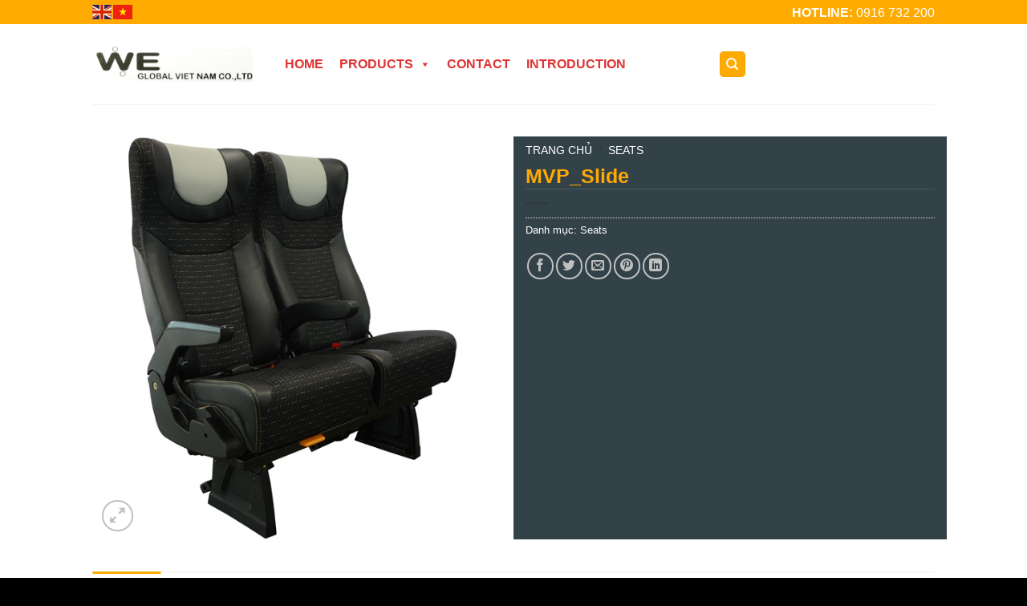

--- FILE ---
content_type: text/html; charset=UTF-8
request_url: https://weglobalvn.com/san-pham/mvp_slide/
body_size: 25310
content:
<!DOCTYPE html>
<html lang="vi" class="loading-site no-js">
<head>
	<meta charset="UTF-8" />
	<link rel="profile" href="http://gmpg.org/xfn/11" />
	<link rel="pingback" href="https://weglobalvn.com/xmlrpc.php" />

	<script>(function(html){html.className = html.className.replace(/\bno-js\b/,'js')})(document.documentElement);</script>
<meta name='robots' content='index, follow, max-image-preview:large, max-snippet:-1, max-video-preview:-1' />
	<style>img:is([sizes="auto" i], [sizes^="auto," i]) { contain-intrinsic-size: 3000px 1500px }</style>
	<meta name="viewport" content="width=device-width, initial-scale=1" />
	<!-- This site is optimized with the Yoast SEO plugin v25.0 - https://yoast.com/wordpress/plugins/seo/ -->
	<title>MVP_Slide - We Global Viet Nam Co. LTD</title>
	<link rel="canonical" href="https://weglobalvn.com/san-pham/mvp_slide/" />
	<meta property="og:locale" content="vi_VN" />
	<meta property="og:type" content="article" />
	<meta property="og:title" content="MVP_Slide - We Global Viet Nam Co. LTD" />
	<meta property="og:url" content="https://weglobalvn.com/san-pham/mvp_slide/" />
	<meta property="og:site_name" content="We Global Viet Nam Co. LTD" />
	<meta property="og:image" content="https://weglobalvn.com/wp-content/uploads/2020/08/MVP_slide.jpg" />
	<meta property="og:image:width" content="577" />
	<meta property="og:image:height" content="568" />
	<meta property="og:image:type" content="image/jpeg" />
	<meta name="twitter:card" content="summary_large_image" />
	<script type="application/ld+json" class="yoast-schema-graph">{"@context":"https://schema.org","@graph":[{"@type":"WebPage","@id":"https://weglobalvn.com/san-pham/mvp_slide/","url":"https://weglobalvn.com/san-pham/mvp_slide/","name":"MVP_Slide - We Global Viet Nam Co. LTD","isPartOf":{"@id":"https://weglobalvn.com/#website"},"primaryImageOfPage":{"@id":"https://weglobalvn.com/san-pham/mvp_slide/#primaryimage"},"image":{"@id":"https://weglobalvn.com/san-pham/mvp_slide/#primaryimage"},"thumbnailUrl":"https://weglobalvn.com/wp-content/uploads/2020/08/MVP_slide.jpg","datePublished":"2020-08-25T06:33:21+00:00","breadcrumb":{"@id":"https://weglobalvn.com/san-pham/mvp_slide/#breadcrumb"},"inLanguage":"vi","potentialAction":[{"@type":"ReadAction","target":["https://weglobalvn.com/san-pham/mvp_slide/"]}]},{"@type":"ImageObject","inLanguage":"vi","@id":"https://weglobalvn.com/san-pham/mvp_slide/#primaryimage","url":"https://weglobalvn.com/wp-content/uploads/2020/08/MVP_slide.jpg","contentUrl":"https://weglobalvn.com/wp-content/uploads/2020/08/MVP_slide.jpg","width":577,"height":568},{"@type":"BreadcrumbList","@id":"https://weglobalvn.com/san-pham/mvp_slide/#breadcrumb","itemListElement":[{"@type":"ListItem","position":1,"name":"Trang chủ","item":"https://weglobalvn.com/"},{"@type":"ListItem","position":2,"name":"Cửa hàng","item":"https://weglobalvn.com/cua-hang/"},{"@type":"ListItem","position":3,"name":"MVP_Slide"}]},{"@type":"WebSite","@id":"https://weglobalvn.com/#website","url":"https://weglobalvn.com/","name":"We Global Viet Nam Co. LTD","description":"","potentialAction":[{"@type":"SearchAction","target":{"@type":"EntryPoint","urlTemplate":"https://weglobalvn.com/?s={search_term_string}"},"query-input":{"@type":"PropertyValueSpecification","valueRequired":true,"valueName":"search_term_string"}}],"inLanguage":"vi"}]}</script>
	<!-- / Yoast SEO plugin. -->


<link rel='prefetch' href='https://weglobalvn.com/wp-content/themes/flatsome/assets/js/flatsome.js?ver=8e60d746741250b4dd4e' />
<link rel='prefetch' href='https://weglobalvn.com/wp-content/themes/flatsome/assets/js/chunk.slider.js?ver=3.19.7' />
<link rel='prefetch' href='https://weglobalvn.com/wp-content/themes/flatsome/assets/js/chunk.popups.js?ver=3.19.7' />
<link rel='prefetch' href='https://weglobalvn.com/wp-content/themes/flatsome/assets/js/chunk.tooltips.js?ver=3.19.7' />
<link rel='prefetch' href='https://weglobalvn.com/wp-content/themes/flatsome/assets/js/woocommerce.js?ver=dd6035ce106022a74757' />
<link rel="alternate" type="application/rss+xml" title="Dòng thông tin We Global Viet Nam Co. LTD &raquo;" href="https://weglobalvn.com/feed/" />
<link rel="alternate" type="application/rss+xml" title="We Global Viet Nam Co. LTD &raquo; Dòng bình luận" href="https://weglobalvn.com/comments/feed/" />
<link rel="alternate" type="application/rss+xml" title="We Global Viet Nam Co. LTD &raquo; MVP_Slide Dòng bình luận" href="https://weglobalvn.com/san-pham/mvp_slide/feed/" />
<script type="text/javascript">
/* <![CDATA[ */
window._wpemojiSettings = {"baseUrl":"https:\/\/s.w.org\/images\/core\/emoji\/15.1.0\/72x72\/","ext":".png","svgUrl":"https:\/\/s.w.org\/images\/core\/emoji\/15.1.0\/svg\/","svgExt":".svg","source":{"concatemoji":"https:\/\/weglobalvn.com\/wp-includes\/js\/wp-emoji-release.min.js?ver=6.8.1"}};
/*! This file is auto-generated */
!function(i,n){var o,s,e;function c(e){try{var t={supportTests:e,timestamp:(new Date).valueOf()};sessionStorage.setItem(o,JSON.stringify(t))}catch(e){}}function p(e,t,n){e.clearRect(0,0,e.canvas.width,e.canvas.height),e.fillText(t,0,0);var t=new Uint32Array(e.getImageData(0,0,e.canvas.width,e.canvas.height).data),r=(e.clearRect(0,0,e.canvas.width,e.canvas.height),e.fillText(n,0,0),new Uint32Array(e.getImageData(0,0,e.canvas.width,e.canvas.height).data));return t.every(function(e,t){return e===r[t]})}function u(e,t,n){switch(t){case"flag":return n(e,"\ud83c\udff3\ufe0f\u200d\u26a7\ufe0f","\ud83c\udff3\ufe0f\u200b\u26a7\ufe0f")?!1:!n(e,"\ud83c\uddfa\ud83c\uddf3","\ud83c\uddfa\u200b\ud83c\uddf3")&&!n(e,"\ud83c\udff4\udb40\udc67\udb40\udc62\udb40\udc65\udb40\udc6e\udb40\udc67\udb40\udc7f","\ud83c\udff4\u200b\udb40\udc67\u200b\udb40\udc62\u200b\udb40\udc65\u200b\udb40\udc6e\u200b\udb40\udc67\u200b\udb40\udc7f");case"emoji":return!n(e,"\ud83d\udc26\u200d\ud83d\udd25","\ud83d\udc26\u200b\ud83d\udd25")}return!1}function f(e,t,n){var r="undefined"!=typeof WorkerGlobalScope&&self instanceof WorkerGlobalScope?new OffscreenCanvas(300,150):i.createElement("canvas"),a=r.getContext("2d",{willReadFrequently:!0}),o=(a.textBaseline="top",a.font="600 32px Arial",{});return e.forEach(function(e){o[e]=t(a,e,n)}),o}function t(e){var t=i.createElement("script");t.src=e,t.defer=!0,i.head.appendChild(t)}"undefined"!=typeof Promise&&(o="wpEmojiSettingsSupports",s=["flag","emoji"],n.supports={everything:!0,everythingExceptFlag:!0},e=new Promise(function(e){i.addEventListener("DOMContentLoaded",e,{once:!0})}),new Promise(function(t){var n=function(){try{var e=JSON.parse(sessionStorage.getItem(o));if("object"==typeof e&&"number"==typeof e.timestamp&&(new Date).valueOf()<e.timestamp+604800&&"object"==typeof e.supportTests)return e.supportTests}catch(e){}return null}();if(!n){if("undefined"!=typeof Worker&&"undefined"!=typeof OffscreenCanvas&&"undefined"!=typeof URL&&URL.createObjectURL&&"undefined"!=typeof Blob)try{var e="postMessage("+f.toString()+"("+[JSON.stringify(s),u.toString(),p.toString()].join(",")+"));",r=new Blob([e],{type:"text/javascript"}),a=new Worker(URL.createObjectURL(r),{name:"wpTestEmojiSupports"});return void(a.onmessage=function(e){c(n=e.data),a.terminate(),t(n)})}catch(e){}c(n=f(s,u,p))}t(n)}).then(function(e){for(var t in e)n.supports[t]=e[t],n.supports.everything=n.supports.everything&&n.supports[t],"flag"!==t&&(n.supports.everythingExceptFlag=n.supports.everythingExceptFlag&&n.supports[t]);n.supports.everythingExceptFlag=n.supports.everythingExceptFlag&&!n.supports.flag,n.DOMReady=!1,n.readyCallback=function(){n.DOMReady=!0}}).then(function(){return e}).then(function(){var e;n.supports.everything||(n.readyCallback(),(e=n.source||{}).concatemoji?t(e.concatemoji):e.wpemoji&&e.twemoji&&(t(e.twemoji),t(e.wpemoji)))}))}((window,document),window._wpemojiSettings);
/* ]]> */
</script>
<style id='wp-emoji-styles-inline-css' type='text/css'>

	img.wp-smiley, img.emoji {
		display: inline !important;
		border: none !important;
		box-shadow: none !important;
		height: 1em !important;
		width: 1em !important;
		margin: 0 0.07em !important;
		vertical-align: -0.1em !important;
		background: none !important;
		padding: 0 !important;
	}
</style>
<style id='wp-block-library-inline-css' type='text/css'>
:root{--wp-admin-theme-color:#007cba;--wp-admin-theme-color--rgb:0,124,186;--wp-admin-theme-color-darker-10:#006ba1;--wp-admin-theme-color-darker-10--rgb:0,107,161;--wp-admin-theme-color-darker-20:#005a87;--wp-admin-theme-color-darker-20--rgb:0,90,135;--wp-admin-border-width-focus:2px;--wp-block-synced-color:#7a00df;--wp-block-synced-color--rgb:122,0,223;--wp-bound-block-color:var(--wp-block-synced-color)}@media (min-resolution:192dpi){:root{--wp-admin-border-width-focus:1.5px}}.wp-element-button{cursor:pointer}:root{--wp--preset--font-size--normal:16px;--wp--preset--font-size--huge:42px}:root .has-very-light-gray-background-color{background-color:#eee}:root .has-very-dark-gray-background-color{background-color:#313131}:root .has-very-light-gray-color{color:#eee}:root .has-very-dark-gray-color{color:#313131}:root .has-vivid-green-cyan-to-vivid-cyan-blue-gradient-background{background:linear-gradient(135deg,#00d084,#0693e3)}:root .has-purple-crush-gradient-background{background:linear-gradient(135deg,#34e2e4,#4721fb 50%,#ab1dfe)}:root .has-hazy-dawn-gradient-background{background:linear-gradient(135deg,#faaca8,#dad0ec)}:root .has-subdued-olive-gradient-background{background:linear-gradient(135deg,#fafae1,#67a671)}:root .has-atomic-cream-gradient-background{background:linear-gradient(135deg,#fdd79a,#004a59)}:root .has-nightshade-gradient-background{background:linear-gradient(135deg,#330968,#31cdcf)}:root .has-midnight-gradient-background{background:linear-gradient(135deg,#020381,#2874fc)}.has-regular-font-size{font-size:1em}.has-larger-font-size{font-size:2.625em}.has-normal-font-size{font-size:var(--wp--preset--font-size--normal)}.has-huge-font-size{font-size:var(--wp--preset--font-size--huge)}.has-text-align-center{text-align:center}.has-text-align-left{text-align:left}.has-text-align-right{text-align:right}#end-resizable-editor-section{display:none}.aligncenter{clear:both}.items-justified-left{justify-content:flex-start}.items-justified-center{justify-content:center}.items-justified-right{justify-content:flex-end}.items-justified-space-between{justify-content:space-between}.screen-reader-text{border:0;clip-path:inset(50%);height:1px;margin:-1px;overflow:hidden;padding:0;position:absolute;width:1px;word-wrap:normal!important}.screen-reader-text:focus{background-color:#ddd;clip-path:none;color:#444;display:block;font-size:1em;height:auto;left:5px;line-height:normal;padding:15px 23px 14px;text-decoration:none;top:5px;width:auto;z-index:100000}html :where(.has-border-color){border-style:solid}html :where([style*=border-top-color]){border-top-style:solid}html :where([style*=border-right-color]){border-right-style:solid}html :where([style*=border-bottom-color]){border-bottom-style:solid}html :where([style*=border-left-color]){border-left-style:solid}html :where([style*=border-width]){border-style:solid}html :where([style*=border-top-width]){border-top-style:solid}html :where([style*=border-right-width]){border-right-style:solid}html :where([style*=border-bottom-width]){border-bottom-style:solid}html :where([style*=border-left-width]){border-left-style:solid}html :where(img[class*=wp-image-]){height:auto;max-width:100%}:where(figure){margin:0 0 1em}html :where(.is-position-sticky){--wp-admin--admin-bar--position-offset:var(--wp-admin--admin-bar--height,0px)}@media screen and (max-width:600px){html :where(.is-position-sticky){--wp-admin--admin-bar--position-offset:0px}}
</style>
<link rel='stylesheet' id='contact-form-7-css' href='https://weglobalvn.com/wp-content/plugins/contact-form-7/includes/css/styles.css?ver=6.0.6' type='text/css' media='all' />
<link rel='stylesheet' id='photoswipe-css' href='https://weglobalvn.com/wp-content/plugins/woocommerce/assets/css/photoswipe/photoswipe.min.css?ver=9.8.4' type='text/css' media='all' />
<link rel='stylesheet' id='photoswipe-default-skin-css' href='https://weglobalvn.com/wp-content/plugins/woocommerce/assets/css/photoswipe/default-skin/default-skin.min.css?ver=9.8.4' type='text/css' media='all' />
<style id='woocommerce-inline-inline-css' type='text/css'>
.woocommerce form .form-row .required { visibility: visible; }
</style>
<link rel='stylesheet' id='megamenu-css' href='https://weglobalvn.com/wp-content/uploads/maxmegamenu/style.css?ver=335920' type='text/css' media='all' />
<link rel='stylesheet' id='dashicons-css' href='https://weglobalvn.com/wp-includes/css/dashicons.min.css?ver=6.8.1' type='text/css' media='all' />
<link rel='stylesheet' id='brands-styles-css' href='https://weglobalvn.com/wp-content/plugins/woocommerce/assets/css/brands.css?ver=9.8.4' type='text/css' media='all' />
<link rel='stylesheet' id='flatsome-main-css' href='https://weglobalvn.com/wp-content/themes/flatsome/assets/css/flatsome.css?ver=3.19.7' type='text/css' media='all' />
<style id='flatsome-main-inline-css' type='text/css'>
@font-face {
				font-family: "fl-icons";
				font-display: block;
				src: url(https://weglobalvn.com/wp-content/themes/flatsome/assets/css/icons/fl-icons.eot?v=3.19.7);
				src:
					url(https://weglobalvn.com/wp-content/themes/flatsome/assets/css/icons/fl-icons.eot#iefix?v=3.19.7) format("embedded-opentype"),
					url(https://weglobalvn.com/wp-content/themes/flatsome/assets/css/icons/fl-icons.woff2?v=3.19.7) format("woff2"),
					url(https://weglobalvn.com/wp-content/themes/flatsome/assets/css/icons/fl-icons.ttf?v=3.19.7) format("truetype"),
					url(https://weglobalvn.com/wp-content/themes/flatsome/assets/css/icons/fl-icons.woff?v=3.19.7) format("woff"),
					url(https://weglobalvn.com/wp-content/themes/flatsome/assets/css/icons/fl-icons.svg?v=3.19.7#fl-icons) format("svg");
			}
</style>
<link rel='stylesheet' id='flatsome-shop-css' href='https://weglobalvn.com/wp-content/themes/flatsome/assets/css/flatsome-shop.css?ver=3.19.7' type='text/css' media='all' />
<link rel='stylesheet' id='flatsome-style-css' href='https://weglobalvn.com/wp-content/themes/flatsome-child/style.css?ver=3.0' type='text/css' media='all' />
<script type="text/javascript" src="https://weglobalvn.com/wp-includes/js/jquery/jquery.min.js?ver=3.7.1" id="jquery-core-js"></script>
<script type="text/javascript" src="https://weglobalvn.com/wp-includes/js/jquery/jquery-migrate.min.js?ver=3.4.1" id="jquery-migrate-js"></script>
<script type="text/javascript" src="https://weglobalvn.com/wp-content/plugins/woocommerce/assets/js/jquery-blockui/jquery.blockUI.min.js?ver=2.7.0-wc.9.8.4" id="jquery-blockui-js" data-wp-strategy="defer"></script>
<script type="text/javascript" id="wc-add-to-cart-js-extra">
/* <![CDATA[ */
var wc_add_to_cart_params = {"ajax_url":"\/wp-admin\/admin-ajax.php","wc_ajax_url":"\/?wc-ajax=%%endpoint%%","i18n_view_cart":"Xem gi\u1ecf h\u00e0ng","cart_url":"https:\/\/weglobalvn.com\/gio-hang\/","is_cart":"","cart_redirect_after_add":"no"};
/* ]]> */
</script>
<script type="text/javascript" src="https://weglobalvn.com/wp-content/plugins/woocommerce/assets/js/frontend/add-to-cart.min.js?ver=9.8.4" id="wc-add-to-cart-js" defer="defer" data-wp-strategy="defer"></script>
<script type="text/javascript" src="https://weglobalvn.com/wp-content/plugins/woocommerce/assets/js/photoswipe/photoswipe.min.js?ver=4.1.1-wc.9.8.4" id="photoswipe-js" defer="defer" data-wp-strategy="defer"></script>
<script type="text/javascript" src="https://weglobalvn.com/wp-content/plugins/woocommerce/assets/js/photoswipe/photoswipe-ui-default.min.js?ver=4.1.1-wc.9.8.4" id="photoswipe-ui-default-js" defer="defer" data-wp-strategy="defer"></script>
<script type="text/javascript" id="wc-single-product-js-extra">
/* <![CDATA[ */
var wc_single_product_params = {"i18n_required_rating_text":"Vui l\u00f2ng ch\u1ecdn m\u1ed9t m\u1ee9c \u0111\u00e1nh gi\u00e1","i18n_rating_options":["1 tr\u00ean 5 sao","2 tr\u00ean 5 sao","3 tr\u00ean 5 sao","4 tr\u00ean 5 sao","5 tr\u00ean 5 sao"],"i18n_product_gallery_trigger_text":"Xem th\u01b0 vi\u1ec7n \u1ea3nh to\u00e0n m\u00e0n h\u00ecnh","review_rating_required":"yes","flexslider":{"rtl":false,"animation":"slide","smoothHeight":true,"directionNav":false,"controlNav":"thumbnails","slideshow":false,"animationSpeed":500,"animationLoop":false,"allowOneSlide":false},"zoom_enabled":"","zoom_options":[],"photoswipe_enabled":"1","photoswipe_options":{"shareEl":false,"closeOnScroll":false,"history":false,"hideAnimationDuration":0,"showAnimationDuration":0},"flexslider_enabled":""};
/* ]]> */
</script>
<script type="text/javascript" src="https://weglobalvn.com/wp-content/plugins/woocommerce/assets/js/frontend/single-product.min.js?ver=9.8.4" id="wc-single-product-js" defer="defer" data-wp-strategy="defer"></script>
<script type="text/javascript" src="https://weglobalvn.com/wp-content/plugins/woocommerce/assets/js/js-cookie/js.cookie.min.js?ver=2.1.4-wc.9.8.4" id="js-cookie-js" data-wp-strategy="defer"></script>
<link rel="https://api.w.org/" href="https://weglobalvn.com/wp-json/" /><link rel="alternate" title="JSON" type="application/json" href="https://weglobalvn.com/wp-json/wp/v2/product/782" /><link rel="EditURI" type="application/rsd+xml" title="RSD" href="https://weglobalvn.com/xmlrpc.php?rsd" />
<meta name="generator" content="WordPress 6.8.1" />
<meta name="generator" content="WooCommerce 9.8.4" />
<link rel='shortlink' href='https://weglobalvn.com/?p=782' />
<link rel="alternate" title="oNhúng (JSON)" type="application/json+oembed" href="https://weglobalvn.com/wp-json/oembed/1.0/embed?url=https%3A%2F%2Fweglobalvn.com%2Fsan-pham%2Fmvp_slide%2F" />
<link rel="alternate" title="oNhúng (XML)" type="text/xml+oembed" href="https://weglobalvn.com/wp-json/oembed/1.0/embed?url=https%3A%2F%2Fweglobalvn.com%2Fsan-pham%2Fmvp_slide%2F&#038;format=xml" />
	<noscript><style>.woocommerce-product-gallery{ opacity: 1 !important; }</style></noscript>
	<link rel="icon" href="https://weglobalvn.com/wp-content/uploads/2020/08/cropped-e45f085352a8aef6f7b9-32x32.png" sizes="32x32" />
<link rel="icon" href="https://weglobalvn.com/wp-content/uploads/2020/08/cropped-e45f085352a8aef6f7b9-192x192.png" sizes="192x192" />
<link rel="apple-touch-icon" href="https://weglobalvn.com/wp-content/uploads/2020/08/cropped-e45f085352a8aef6f7b9-180x180.png" />
<meta name="msapplication-TileImage" content="https://weglobalvn.com/wp-content/uploads/2020/08/cropped-e45f085352a8aef6f7b9-270x270.png" />
<style id="custom-css" type="text/css">:root {--primary-color: #ffaa00;--fs-color-primary: #ffaa00;--fs-color-secondary: #d26e4b;--fs-color-success: #7a9c59;--fs-color-alert: #b20000;--fs-experimental-link-color: #334862;--fs-experimental-link-color-hover: #111;}.tooltipster-base {--tooltip-color: #fff;--tooltip-bg-color: #000;}.off-canvas-right .mfp-content, .off-canvas-left .mfp-content {--drawer-width: 300px;}.off-canvas .mfp-content.off-canvas-cart {--drawer-width: 360px;}.header-main{height: 50px}#logo img{max-height: 50px}#logo{width:200px;}.header-top{min-height: 30px}.transparent .header-main{height: 265px}.transparent #logo img{max-height: 265px}.has-transparent + .page-title:first-of-type,.has-transparent + #main > .page-title,.has-transparent + #main > div > .page-title,.has-transparent + #main .page-header-wrapper:first-of-type .page-title{padding-top: 295px;}.header.show-on-scroll,.stuck .header-main{height:70px!important}.stuck #logo img{max-height: 70px!important}.header-bottom {background-color: #f1f1f1}.header-main .nav > li > a{line-height: 16px }@media (max-width: 549px) {.header-main{height: 70px}#logo img{max-height: 70px}}body{font-family: Roboto, sans-serif;}body {font-weight: 400;font-style: normal;}.nav > li > a {font-family: Roboto, sans-serif;}.mobile-sidebar-levels-2 .nav > li > ul > li > a {font-family: Roboto, sans-serif;}.nav > li > a,.mobile-sidebar-levels-2 .nav > li > ul > li > a {font-weight: 700;font-style: normal;}h1,h2,h3,h4,h5,h6,.heading-font, .off-canvas-center .nav-sidebar.nav-vertical > li > a{font-family: Roboto, sans-serif;}h1,h2,h3,h4,h5,h6,.heading-font,.banner h1,.banner h2 {font-weight: 700;font-style: normal;}.alt-font{font-family: Roboto, sans-serif;}.alt-font {font-weight: 400!important;font-style: normal!important;}.header:not(.transparent) .header-nav-main.nav > li > a {color: #dd3333;}.header:not(.transparent) .header-nav-main.nav > li > a:hover,.header:not(.transparent) .header-nav-main.nav > li.active > a,.header:not(.transparent) .header-nav-main.nav > li.current > a,.header:not(.transparent) .header-nav-main.nav > li > a.active,.header:not(.transparent) .header-nav-main.nav > li > a.current{color: #ffaa00;}.header-nav-main.nav-line-bottom > li > a:before,.header-nav-main.nav-line-grow > li > a:before,.header-nav-main.nav-line > li > a:before,.header-nav-main.nav-box > li > a:hover,.header-nav-main.nav-box > li.active > a,.header-nav-main.nav-pills > li > a:hover,.header-nav-main.nav-pills > li.active > a{color:#FFF!important;background-color: #ffaa00;}.has-equal-box-heights .box-image {padding-top: 100%;}.shop-page-title.featured-title .title-bg{ background-image: url(https://weglobalvn.com/wp-content/uploads/2020/08/MVP_slide.jpg)!important;}@media screen and (min-width: 550px){.products .box-vertical .box-image{min-width: 300px!important;width: 300px!important;}}.footer-1{background-color: #41535d}.absolute-footer, html{background-color: #000000}.nav-vertical-fly-out > li + li {border-top-width: 1px; border-top-style: solid;}.label-new.menu-item > a:after{content:"Mới";}.label-hot.menu-item > a:after{content:"Nổi bật";}.label-sale.menu-item > a:after{content:"Giảm giá";}.label-popular.menu-item > a:after{content:"Phổ biến";}</style><style id="kirki-inline-styles">/* cyrillic-ext */
@font-face {
  font-family: 'Roboto';
  font-style: normal;
  font-weight: 400;
  font-stretch: 100%;
  font-display: swap;
  src: url(https://weglobalvn.com/wp-content/fonts/roboto/KFO7CnqEu92Fr1ME7kSn66aGLdTylUAMa3GUBGEe.woff2) format('woff2');
  unicode-range: U+0460-052F, U+1C80-1C8A, U+20B4, U+2DE0-2DFF, U+A640-A69F, U+FE2E-FE2F;
}
/* cyrillic */
@font-face {
  font-family: 'Roboto';
  font-style: normal;
  font-weight: 400;
  font-stretch: 100%;
  font-display: swap;
  src: url(https://weglobalvn.com/wp-content/fonts/roboto/KFO7CnqEu92Fr1ME7kSn66aGLdTylUAMa3iUBGEe.woff2) format('woff2');
  unicode-range: U+0301, U+0400-045F, U+0490-0491, U+04B0-04B1, U+2116;
}
/* greek-ext */
@font-face {
  font-family: 'Roboto';
  font-style: normal;
  font-weight: 400;
  font-stretch: 100%;
  font-display: swap;
  src: url(https://weglobalvn.com/wp-content/fonts/roboto/KFO7CnqEu92Fr1ME7kSn66aGLdTylUAMa3CUBGEe.woff2) format('woff2');
  unicode-range: U+1F00-1FFF;
}
/* greek */
@font-face {
  font-family: 'Roboto';
  font-style: normal;
  font-weight: 400;
  font-stretch: 100%;
  font-display: swap;
  src: url(https://weglobalvn.com/wp-content/fonts/roboto/KFO7CnqEu92Fr1ME7kSn66aGLdTylUAMa3-UBGEe.woff2) format('woff2');
  unicode-range: U+0370-0377, U+037A-037F, U+0384-038A, U+038C, U+038E-03A1, U+03A3-03FF;
}
/* math */
@font-face {
  font-family: 'Roboto';
  font-style: normal;
  font-weight: 400;
  font-stretch: 100%;
  font-display: swap;
  src: url(https://weglobalvn.com/wp-content/fonts/roboto/KFO7CnqEu92Fr1ME7kSn66aGLdTylUAMawCUBGEe.woff2) format('woff2');
  unicode-range: U+0302-0303, U+0305, U+0307-0308, U+0310, U+0312, U+0315, U+031A, U+0326-0327, U+032C, U+032F-0330, U+0332-0333, U+0338, U+033A, U+0346, U+034D, U+0391-03A1, U+03A3-03A9, U+03B1-03C9, U+03D1, U+03D5-03D6, U+03F0-03F1, U+03F4-03F5, U+2016-2017, U+2034-2038, U+203C, U+2040, U+2043, U+2047, U+2050, U+2057, U+205F, U+2070-2071, U+2074-208E, U+2090-209C, U+20D0-20DC, U+20E1, U+20E5-20EF, U+2100-2112, U+2114-2115, U+2117-2121, U+2123-214F, U+2190, U+2192, U+2194-21AE, U+21B0-21E5, U+21F1-21F2, U+21F4-2211, U+2213-2214, U+2216-22FF, U+2308-230B, U+2310, U+2319, U+231C-2321, U+2336-237A, U+237C, U+2395, U+239B-23B7, U+23D0, U+23DC-23E1, U+2474-2475, U+25AF, U+25B3, U+25B7, U+25BD, U+25C1, U+25CA, U+25CC, U+25FB, U+266D-266F, U+27C0-27FF, U+2900-2AFF, U+2B0E-2B11, U+2B30-2B4C, U+2BFE, U+3030, U+FF5B, U+FF5D, U+1D400-1D7FF, U+1EE00-1EEFF;
}
/* symbols */
@font-face {
  font-family: 'Roboto';
  font-style: normal;
  font-weight: 400;
  font-stretch: 100%;
  font-display: swap;
  src: url(https://weglobalvn.com/wp-content/fonts/roboto/KFO7CnqEu92Fr1ME7kSn66aGLdTylUAMaxKUBGEe.woff2) format('woff2');
  unicode-range: U+0001-000C, U+000E-001F, U+007F-009F, U+20DD-20E0, U+20E2-20E4, U+2150-218F, U+2190, U+2192, U+2194-2199, U+21AF, U+21E6-21F0, U+21F3, U+2218-2219, U+2299, U+22C4-22C6, U+2300-243F, U+2440-244A, U+2460-24FF, U+25A0-27BF, U+2800-28FF, U+2921-2922, U+2981, U+29BF, U+29EB, U+2B00-2BFF, U+4DC0-4DFF, U+FFF9-FFFB, U+10140-1018E, U+10190-1019C, U+101A0, U+101D0-101FD, U+102E0-102FB, U+10E60-10E7E, U+1D2C0-1D2D3, U+1D2E0-1D37F, U+1F000-1F0FF, U+1F100-1F1AD, U+1F1E6-1F1FF, U+1F30D-1F30F, U+1F315, U+1F31C, U+1F31E, U+1F320-1F32C, U+1F336, U+1F378, U+1F37D, U+1F382, U+1F393-1F39F, U+1F3A7-1F3A8, U+1F3AC-1F3AF, U+1F3C2, U+1F3C4-1F3C6, U+1F3CA-1F3CE, U+1F3D4-1F3E0, U+1F3ED, U+1F3F1-1F3F3, U+1F3F5-1F3F7, U+1F408, U+1F415, U+1F41F, U+1F426, U+1F43F, U+1F441-1F442, U+1F444, U+1F446-1F449, U+1F44C-1F44E, U+1F453, U+1F46A, U+1F47D, U+1F4A3, U+1F4B0, U+1F4B3, U+1F4B9, U+1F4BB, U+1F4BF, U+1F4C8-1F4CB, U+1F4D6, U+1F4DA, U+1F4DF, U+1F4E3-1F4E6, U+1F4EA-1F4ED, U+1F4F7, U+1F4F9-1F4FB, U+1F4FD-1F4FE, U+1F503, U+1F507-1F50B, U+1F50D, U+1F512-1F513, U+1F53E-1F54A, U+1F54F-1F5FA, U+1F610, U+1F650-1F67F, U+1F687, U+1F68D, U+1F691, U+1F694, U+1F698, U+1F6AD, U+1F6B2, U+1F6B9-1F6BA, U+1F6BC, U+1F6C6-1F6CF, U+1F6D3-1F6D7, U+1F6E0-1F6EA, U+1F6F0-1F6F3, U+1F6F7-1F6FC, U+1F700-1F7FF, U+1F800-1F80B, U+1F810-1F847, U+1F850-1F859, U+1F860-1F887, U+1F890-1F8AD, U+1F8B0-1F8BB, U+1F8C0-1F8C1, U+1F900-1F90B, U+1F93B, U+1F946, U+1F984, U+1F996, U+1F9E9, U+1FA00-1FA6F, U+1FA70-1FA7C, U+1FA80-1FA89, U+1FA8F-1FAC6, U+1FACE-1FADC, U+1FADF-1FAE9, U+1FAF0-1FAF8, U+1FB00-1FBFF;
}
/* vietnamese */
@font-face {
  font-family: 'Roboto';
  font-style: normal;
  font-weight: 400;
  font-stretch: 100%;
  font-display: swap;
  src: url(https://weglobalvn.com/wp-content/fonts/roboto/KFO7CnqEu92Fr1ME7kSn66aGLdTylUAMa3OUBGEe.woff2) format('woff2');
  unicode-range: U+0102-0103, U+0110-0111, U+0128-0129, U+0168-0169, U+01A0-01A1, U+01AF-01B0, U+0300-0301, U+0303-0304, U+0308-0309, U+0323, U+0329, U+1EA0-1EF9, U+20AB;
}
/* latin-ext */
@font-face {
  font-family: 'Roboto';
  font-style: normal;
  font-weight: 400;
  font-stretch: 100%;
  font-display: swap;
  src: url(https://weglobalvn.com/wp-content/fonts/roboto/KFO7CnqEu92Fr1ME7kSn66aGLdTylUAMa3KUBGEe.woff2) format('woff2');
  unicode-range: U+0100-02BA, U+02BD-02C5, U+02C7-02CC, U+02CE-02D7, U+02DD-02FF, U+0304, U+0308, U+0329, U+1D00-1DBF, U+1E00-1E9F, U+1EF2-1EFF, U+2020, U+20A0-20AB, U+20AD-20C0, U+2113, U+2C60-2C7F, U+A720-A7FF;
}
/* latin */
@font-face {
  font-family: 'Roboto';
  font-style: normal;
  font-weight: 400;
  font-stretch: 100%;
  font-display: swap;
  src: url(https://weglobalvn.com/wp-content/fonts/roboto/KFO7CnqEu92Fr1ME7kSn66aGLdTylUAMa3yUBA.woff2) format('woff2');
  unicode-range: U+0000-00FF, U+0131, U+0152-0153, U+02BB-02BC, U+02C6, U+02DA, U+02DC, U+0304, U+0308, U+0329, U+2000-206F, U+20AC, U+2122, U+2191, U+2193, U+2212, U+2215, U+FEFF, U+FFFD;
}
/* cyrillic-ext */
@font-face {
  font-family: 'Roboto';
  font-style: normal;
  font-weight: 700;
  font-stretch: 100%;
  font-display: swap;
  src: url(https://weglobalvn.com/wp-content/fonts/roboto/KFO7CnqEu92Fr1ME7kSn66aGLdTylUAMa3GUBGEe.woff2) format('woff2');
  unicode-range: U+0460-052F, U+1C80-1C8A, U+20B4, U+2DE0-2DFF, U+A640-A69F, U+FE2E-FE2F;
}
/* cyrillic */
@font-face {
  font-family: 'Roboto';
  font-style: normal;
  font-weight: 700;
  font-stretch: 100%;
  font-display: swap;
  src: url(https://weglobalvn.com/wp-content/fonts/roboto/KFO7CnqEu92Fr1ME7kSn66aGLdTylUAMa3iUBGEe.woff2) format('woff2');
  unicode-range: U+0301, U+0400-045F, U+0490-0491, U+04B0-04B1, U+2116;
}
/* greek-ext */
@font-face {
  font-family: 'Roboto';
  font-style: normal;
  font-weight: 700;
  font-stretch: 100%;
  font-display: swap;
  src: url(https://weglobalvn.com/wp-content/fonts/roboto/KFO7CnqEu92Fr1ME7kSn66aGLdTylUAMa3CUBGEe.woff2) format('woff2');
  unicode-range: U+1F00-1FFF;
}
/* greek */
@font-face {
  font-family: 'Roboto';
  font-style: normal;
  font-weight: 700;
  font-stretch: 100%;
  font-display: swap;
  src: url(https://weglobalvn.com/wp-content/fonts/roboto/KFO7CnqEu92Fr1ME7kSn66aGLdTylUAMa3-UBGEe.woff2) format('woff2');
  unicode-range: U+0370-0377, U+037A-037F, U+0384-038A, U+038C, U+038E-03A1, U+03A3-03FF;
}
/* math */
@font-face {
  font-family: 'Roboto';
  font-style: normal;
  font-weight: 700;
  font-stretch: 100%;
  font-display: swap;
  src: url(https://weglobalvn.com/wp-content/fonts/roboto/KFO7CnqEu92Fr1ME7kSn66aGLdTylUAMawCUBGEe.woff2) format('woff2');
  unicode-range: U+0302-0303, U+0305, U+0307-0308, U+0310, U+0312, U+0315, U+031A, U+0326-0327, U+032C, U+032F-0330, U+0332-0333, U+0338, U+033A, U+0346, U+034D, U+0391-03A1, U+03A3-03A9, U+03B1-03C9, U+03D1, U+03D5-03D6, U+03F0-03F1, U+03F4-03F5, U+2016-2017, U+2034-2038, U+203C, U+2040, U+2043, U+2047, U+2050, U+2057, U+205F, U+2070-2071, U+2074-208E, U+2090-209C, U+20D0-20DC, U+20E1, U+20E5-20EF, U+2100-2112, U+2114-2115, U+2117-2121, U+2123-214F, U+2190, U+2192, U+2194-21AE, U+21B0-21E5, U+21F1-21F2, U+21F4-2211, U+2213-2214, U+2216-22FF, U+2308-230B, U+2310, U+2319, U+231C-2321, U+2336-237A, U+237C, U+2395, U+239B-23B7, U+23D0, U+23DC-23E1, U+2474-2475, U+25AF, U+25B3, U+25B7, U+25BD, U+25C1, U+25CA, U+25CC, U+25FB, U+266D-266F, U+27C0-27FF, U+2900-2AFF, U+2B0E-2B11, U+2B30-2B4C, U+2BFE, U+3030, U+FF5B, U+FF5D, U+1D400-1D7FF, U+1EE00-1EEFF;
}
/* symbols */
@font-face {
  font-family: 'Roboto';
  font-style: normal;
  font-weight: 700;
  font-stretch: 100%;
  font-display: swap;
  src: url(https://weglobalvn.com/wp-content/fonts/roboto/KFO7CnqEu92Fr1ME7kSn66aGLdTylUAMaxKUBGEe.woff2) format('woff2');
  unicode-range: U+0001-000C, U+000E-001F, U+007F-009F, U+20DD-20E0, U+20E2-20E4, U+2150-218F, U+2190, U+2192, U+2194-2199, U+21AF, U+21E6-21F0, U+21F3, U+2218-2219, U+2299, U+22C4-22C6, U+2300-243F, U+2440-244A, U+2460-24FF, U+25A0-27BF, U+2800-28FF, U+2921-2922, U+2981, U+29BF, U+29EB, U+2B00-2BFF, U+4DC0-4DFF, U+FFF9-FFFB, U+10140-1018E, U+10190-1019C, U+101A0, U+101D0-101FD, U+102E0-102FB, U+10E60-10E7E, U+1D2C0-1D2D3, U+1D2E0-1D37F, U+1F000-1F0FF, U+1F100-1F1AD, U+1F1E6-1F1FF, U+1F30D-1F30F, U+1F315, U+1F31C, U+1F31E, U+1F320-1F32C, U+1F336, U+1F378, U+1F37D, U+1F382, U+1F393-1F39F, U+1F3A7-1F3A8, U+1F3AC-1F3AF, U+1F3C2, U+1F3C4-1F3C6, U+1F3CA-1F3CE, U+1F3D4-1F3E0, U+1F3ED, U+1F3F1-1F3F3, U+1F3F5-1F3F7, U+1F408, U+1F415, U+1F41F, U+1F426, U+1F43F, U+1F441-1F442, U+1F444, U+1F446-1F449, U+1F44C-1F44E, U+1F453, U+1F46A, U+1F47D, U+1F4A3, U+1F4B0, U+1F4B3, U+1F4B9, U+1F4BB, U+1F4BF, U+1F4C8-1F4CB, U+1F4D6, U+1F4DA, U+1F4DF, U+1F4E3-1F4E6, U+1F4EA-1F4ED, U+1F4F7, U+1F4F9-1F4FB, U+1F4FD-1F4FE, U+1F503, U+1F507-1F50B, U+1F50D, U+1F512-1F513, U+1F53E-1F54A, U+1F54F-1F5FA, U+1F610, U+1F650-1F67F, U+1F687, U+1F68D, U+1F691, U+1F694, U+1F698, U+1F6AD, U+1F6B2, U+1F6B9-1F6BA, U+1F6BC, U+1F6C6-1F6CF, U+1F6D3-1F6D7, U+1F6E0-1F6EA, U+1F6F0-1F6F3, U+1F6F7-1F6FC, U+1F700-1F7FF, U+1F800-1F80B, U+1F810-1F847, U+1F850-1F859, U+1F860-1F887, U+1F890-1F8AD, U+1F8B0-1F8BB, U+1F8C0-1F8C1, U+1F900-1F90B, U+1F93B, U+1F946, U+1F984, U+1F996, U+1F9E9, U+1FA00-1FA6F, U+1FA70-1FA7C, U+1FA80-1FA89, U+1FA8F-1FAC6, U+1FACE-1FADC, U+1FADF-1FAE9, U+1FAF0-1FAF8, U+1FB00-1FBFF;
}
/* vietnamese */
@font-face {
  font-family: 'Roboto';
  font-style: normal;
  font-weight: 700;
  font-stretch: 100%;
  font-display: swap;
  src: url(https://weglobalvn.com/wp-content/fonts/roboto/KFO7CnqEu92Fr1ME7kSn66aGLdTylUAMa3OUBGEe.woff2) format('woff2');
  unicode-range: U+0102-0103, U+0110-0111, U+0128-0129, U+0168-0169, U+01A0-01A1, U+01AF-01B0, U+0300-0301, U+0303-0304, U+0308-0309, U+0323, U+0329, U+1EA0-1EF9, U+20AB;
}
/* latin-ext */
@font-face {
  font-family: 'Roboto';
  font-style: normal;
  font-weight: 700;
  font-stretch: 100%;
  font-display: swap;
  src: url(https://weglobalvn.com/wp-content/fonts/roboto/KFO7CnqEu92Fr1ME7kSn66aGLdTylUAMa3KUBGEe.woff2) format('woff2');
  unicode-range: U+0100-02BA, U+02BD-02C5, U+02C7-02CC, U+02CE-02D7, U+02DD-02FF, U+0304, U+0308, U+0329, U+1D00-1DBF, U+1E00-1E9F, U+1EF2-1EFF, U+2020, U+20A0-20AB, U+20AD-20C0, U+2113, U+2C60-2C7F, U+A720-A7FF;
}
/* latin */
@font-face {
  font-family: 'Roboto';
  font-style: normal;
  font-weight: 700;
  font-stretch: 100%;
  font-display: swap;
  src: url(https://weglobalvn.com/wp-content/fonts/roboto/KFO7CnqEu92Fr1ME7kSn66aGLdTylUAMa3yUBA.woff2) format('woff2');
  unicode-range: U+0000-00FF, U+0131, U+0152-0153, U+02BB-02BC, U+02C6, U+02DA, U+02DC, U+0304, U+0308, U+0329, U+2000-206F, U+20AC, U+2122, U+2191, U+2193, U+2212, U+2215, U+FEFF, U+FFFD;
}</style><style type="text/css">/** Mega Menu CSS: fs **/</style>
 <style id="custom-css" type="text/css">
            :root {
                --primary-color: #ffaa00;
            }

            .header-main {
                height: 100px
            }

            #logo img {
                max-height: 100px
            }

            #logo {
                width: 200px;
            }

            .header-bottom {
                min-height: 55px
            }

            .header-top {
                min-height: 30px
            }

            .transparent .header-main {
                height: 265px
            }

            .transparent #logo img {
                max-height: 265px
            }

            .has-transparent + .page-title:first-of-type,.has-transparent + #main > .page-title,.has-transparent + #main > div > .page-title,.has-transparent + #main .page-header-wrapper:first-of-type .page-title {
                padding-top: 265px;
            }

            .header-bg-color, .header-wrapper {
                background-color: #ffffff
            }

            .header-bottom {
                background-color: #f1f1f1
            }

            .header-main .nav > li > a {
                line-height: 16px
            }

            .stuck .header-main .nav > li > a {
                line-height: 50px
            }

            @media (max-width: 549px) {
                .header-main {
                    height: 70px
                }

                #logo img {
                    max-height: 70px
                }
            }

            /* Color */
            .accordion-title.active, .has-icon-bg .icon .icon-inner,.logo a, .primary.is-underline, .primary.is-link, .badge-outline .badge-inner, .nav-outline > li.active> a,.nav-outline >li.active > a, .cart-icon strong,[data-color='primary'], .is-outline.primary {
                color: #ffaa00;
            }

            /* Color !important */
            [data-text-color="primary"] {
                color: #ffaa00!important;
            }

            /* Background Color */
            [data-text-bg="primary"] {
                background-color: #ffaa00;
            }

            /* Background */
            .scroll-to-bullets a,.featured-title, .label-new.menu-item > a:after, .nav-pagination > li > .current,.nav-pagination > li > span:hover,.nav-pagination > li > a:hover,.has-hover:hover .badge-outline .badge-inner,button[type="submit"], .button.wc-forward:not(.checkout):not(.checkout-button), .button.submit-button, .button.primary:not(.is-outline),.featured-table .title,.is-outline:hover, .has-icon:hover .icon-label,.nav-dropdown-bold .nav-column li > a:hover, .nav-dropdown.nav-dropdown-bold > li > a:hover, .nav-dropdown-bold.dark .nav-column li > a:hover, .nav-dropdown.nav-dropdown-bold.dark > li > a:hover, .is-outline:hover, .tagcloud a:hover,.grid-tools a, input[type='submit']:not(.is-form), .box-badge:hover .box-text, input.button.alt,.nav-box > li > a:hover,.nav-box > li.active > a,.nav-pills > li.active > a ,.current-dropdown .cart-icon strong, .cart-icon:hover strong, .nav-line-bottom > li > a:before, .nav-line-grow > li > a:before, .nav-line > li > a:before,.banner, .header-top, .slider-nav-circle .flickity-prev-next-button:hover svg, .slider-nav-circle .flickity-prev-next-button:hover .arrow, .primary.is-outline:hover, .button.primary:not(.is-outline), input[type='submit'].primary, input[type='submit'].primary, input[type='reset'].button, input[type='button'].primary, .badge-inner {
                background-color: #ffaa00;
            }

            /* Border */
            .nav-vertical.nav-tabs > li.active > a,.scroll-to-bullets a.active,.nav-pagination > li > .current,.nav-pagination > li > span:hover,.nav-pagination > li > a:hover,.has-hover:hover .badge-outline .badge-inner,.accordion-title.active,.featured-table,.is-outline:hover, .tagcloud a:hover,blockquote, .has-border, .cart-icon strong:after,.cart-icon strong,.blockUI:before, .processing:before,.loading-spin, .slider-nav-circle .flickity-prev-next-button:hover svg, .slider-nav-circle .flickity-prev-next-button:hover .arrow, .primary.is-outline:hover {
                border-color: #ffaa00
            }

            .nav-tabs > li.active > a {
                border-top-color: #ffaa00
            }

            .widget_shopping_cart_content .blockUI.blockOverlay:before {
                border-left-color: #ffaa00
            }

            .woocommerce-checkout-review-order .blockUI.blockOverlay:before {
                border-left-color: #ffaa00
            }

            /* Fill */
            .slider .flickity-prev-next-button:hover svg,.slider .flickity-prev-next-button:hover .arrow {
                fill: #ffaa00;
            }

            body {
                font-size: 100%;
            }

            @media screen and (max-width: 549px) {
                body {
                    font-size: 100%;
                }
            }

            body {
                font-family: "Lato", sans-serif
            }

            body {
                font-weight: 400
            }

            .nav > li > a {
                font-family: "Lato", sans-serif;
            }

            .mobile-sidebar-levels-2 .nav > li > ul > li > a {
                font-family: "Lato", sans-serif;
            }

            .nav > li > a {
                font-weight: 700;
            }

            .mobile-sidebar-levels-2 .nav > li > ul > li > a {
                font-weight: 700;
            }

            h1,h2,h3,h4,h5,h6,.heading-font, .off-canvas-center .nav-sidebar.nav-vertical > li > a {
                font-family: "Lato", sans-serif;
            }

            h1,h2,h3,h4,h5,h6,.heading-font,.banner h1,.banner h2 {
                font-weight: 700;
            }

            .alt-font {
                font-family: "Dancing Script", sans-serif;
            }

            .alt-font {
                font-weight: 400!important;
            }

            .header:not(.transparent) .header-nav-main.nav > li > a {
                color: #dd3333;
            }

            .header:not(.transparent) .header-nav-main.nav > li > a:hover,.header:not(.transparent) .header-nav-main.nav > li.active > a,.header:not(.transparent) .header-nav-main.nav > li.current > a,.header:not(.transparent) .header-nav-main.nav > li > a.active,.header:not(.transparent) .header-nav-main.nav > li > a.current {
                color: #ffaa00;
            }

            .header-nav-main.nav-line-bottom > li > a:before,.header-nav-main.nav-line-grow > li > a:before,.header-nav-main.nav-line > li > a:before,.header-nav-main.nav-box > li > a:hover,.header-nav-main.nav-box > li.active > a,.header-nav-main.nav-pills > li > a:hover,.header-nav-main.nav-pills > li.active > a {
                color: #FFF!important;
                background-color: #ffaa00;
            }

            @media screen and (min-width: 550px) {
                .products .box-vertical .box-image {
                    min-width: 300px!important;
                    width: 300px!important;
                }
            }

            .footer-1 {
                background-color: #41535d
            }

            @media (max-width: 849px) {
                #wpadminbar {
                    display: none!important;
                }

                html {
                    margin-top: 0!important
                }
            }

            @media (min-width: 850px) {
                .mfp-content,.stuck,button.mfp-close {
                    top: 32px!important;
                }

                .is-full-height {
                    height: calc(100vh - 32px)!important;
                }
            }

            .xdebug-var-dump {
                z-index: 999999;
            }

            .shortcode-error {
                border: 2px dashed #000;
                padding: 20px;
                color: #fff;
                font-size: 16px;
                background-color: #71cedf;
            }

            .custom-product-page .shortcode-error {
                padding: 15% 10%;
                text-align: center;
            }

            .edit-block-wrapper {
                position: relative;
            }

            .edit-block-button {
                font-size: 12px!important;
                background-color: #555!important;
                margin: 6px 2px 3px 0px!important;
                border-radius: 4px!important;
            }

            .edit-block-button-builder {
                background-color: #00a0d2!important;
            }

            .label-new.menu-item > a:after {
                content: "New";
            }

            .label-hot.menu-item > a:after {
                content: "Hot";
            }

            .label-sale.menu-item > a:after {
                content: "Sale";
            }

            .label-popular.menu-item > a:after {
                content: "Popular";
            }
        </style>
        <style type="text/css">
            /** Mega Menu CSS: fs **/
        </style>
    </head>
    <style>
        .nav-right {
            justify-content: flex-start !important;
        }

        .html_topbar_right {
            margin-left: 0px !important;
            width: 100%;
        }

        .product-short-description {
            color: #fff;
        }

        .footer-secondary .payment-icons {
            display: none;
        }

        .related-products-wrapper .product-small .col-inner {
            border: 1px solid #41535d;
        }

        .archive .product-small .lienhe a.button:hover {
            background: #f0f0f0;
            color: #fff;
        }

        .archive .product-small .lienhe a.button {
            background: #fff;
            color: #fa0;
        }

        .archive .product-small .box-text {
            height: 100;
        }

        p.name.product-title a {
            overflow: hidden;
            text-overflow: ellipsis;
            display: -webkit-box;
            -webkit-box-orient: vertical;
            -webkit-line-clamp: 2;
            padding: 0;
        }

        .archive .product-small .amount {
            display: none;
        }

        .archive .product-small .lienhe {
            display: none;
            margin-top: -10px;
        }

        .archive .product-small:hover .lienhe {
            display: block !important;
        }

        .product-info .breadcrumbs a, .posted_in,.posted_in a {
            color: #fff;
            padding-top: 30px;
        }

        .product-info .product-title {
            border-bottom: 1px solid #48555c;
            font-size: 25px;
            color: #fa0;
        }

        .product-info .cart {
            display: none;
        }

        .product-info {
            background: #334249;
        }

        .ss-catepr .row-catepr .col-inner {
            border: 1px solid #41535d;
        }

        .row-logo .image-cover img {
            width: auto !important;
            margin: auto;
            height: 50px !important;
        }

        .archive .product-small .product-title {
            font-weight: 700;
        }

        .archive .product-small:hover a, span.amount {
            color: #fff;
        }

        .archive .product-small:hover .box-text {
            background: #fa0;
        }

        .col-catepr .box-image {
            background: #fff;
        }

        .col-catepr .box-image img {
            height: 200px;
            width: auto;
            margin: auto;
        }

        .logodown img {
            height: 30px;
        }

        .col-catepr .box-text {
            background: #f4f4f4;
            padding: 10px !important;
        }

        .col-catepr:hover .col-inner {
            border: 2px solid #fa0;
        }

        .logodown {
            height: 50px;
            text-align: center;
            position: relative;
            padding: 10px 20px;
        }

        .productbox-title h4 {
            color: #fff;
            text-transform: uppercase;
        }

        .productbox-title {
            height: 70px;
            text-align: center;
            position: relative;
            background: #41535d;
            padding: 10px 20px;
        }

        .footer * {
            color: #e6e6e6;
        }

        .ip-email input {
            height: 45px;
        }

        .header-inner .flex-right {
            width: 270px;
        }

        .sm-dk .wpcf7-submit {
            background: #fa0;
            height: 45px;
        }

        .ip-email {
            display: table-cell;
            width: 80%;
        }

        .sm-dk {
            width: 20%;
            display: table-cell;
        }

        .form-nhantin {
            display: table;
        }

        .row-logo .box-image {
            background: #fff;
        }

        @media only screen and (max-width: 600px) {
            .archive #maxmegamenu-2 {
                display: none !important;
            }

            .col-catepr .box-image img {
                height: 170px;
                width: auto;
                margin: auto;
            }

            .productbox-title {
                padding-top: 5px !important;
                height: 50px;
            }

            .productbox-title h4 {
                font-size: 13px !important;
            }

            .col-catepr .image-cover {
                padding-top: 200px !important;
            }
        }

        @media only screen and (min-width: 1023px) {
            /* 			.archive .widget_product_categories{
				display: none !important;
			} */.row-catepr {
                height:420px;
            }

            #footer .row {
                max-width: 100% !important;
            }

            .ss-news .row {
                max-width: 100% !important;
            }

            .ss-tabpr .row {
                max-width: 100% !important;
            }

            .ss-logo .row {
                max-width: 100% !important;
            }
        }
    </style>

<body class="wp-singular product-template-default single single-product postid-782 wp-theme-flatsome wp-child-theme-flatsome-child theme-flatsome woocommerce woocommerce-page woocommerce-no-js mega-menu-primary lightbox nav-dropdown-has-arrow nav-dropdown-has-shadow nav-dropdown-has-border">


<a class="skip-link screen-reader-text" href="#main">Bỏ qua nội dung</a>

<div id="wrapper">

	
	<header id="header" class="header has-sticky sticky-jump">
		<div class="header-wrapper">
			<div id="top-bar" class="header-top hide-for-sticky nav-dark hide-for-medium">
    <div class="flex-row container">
      <div class="flex-col hide-for-medium flex-left">
          <ul class="nav nav-left medium-nav-center nav-small  nav-divided">
              <li class="html custom html_top_right_text"><div class="gtranslate_wrapper" id="gt-wrapper-54090511"></div></li>          </ul>
      </div>

      <div class="flex-col hide-for-medium flex-center">
          <ul class="nav nav-center nav-small  nav-divided">
                        </ul>
      </div>

      <div class="flex-col hide-for-medium flex-right">
         <ul class="nav top-bar-nav nav-right nav-small  nav-divided">
              <li class="html custom html_topbar_right"><div style="font-size: 16px;"><b>HOTLINE: </b><a style="color: white !important" href=" tel: 0916 732 200">0916 732 200</a></div></li>          </ul>
      </div>

      
    </div>
</div>
<div id="masthead" class="header-main ">
      <div class="header-inner flex-row container logo-left medium-logo-center" role="navigation">

          <!-- Logo -->
          <div id="logo" class="flex-col logo">
            
<!-- Header logo -->
<a href="https://weglobalvn.com/" title="We Global Viet Nam Co. LTD" rel="home">
		<img width="1020" height="229" src="https://weglobalvn.com/wp-content/uploads/2020/08/new-logo-scaled-1-1024x230.jpg" class="header_logo header-logo" alt="We Global Viet Nam Co. LTD"/><img  width="1020" height="229" src="https://weglobalvn.com/wp-content/uploads/2020/08/new-logo-scaled-1-1024x230.jpg" class="header-logo-dark" alt="We Global Viet Nam Co. LTD"/></a>
          </div>

          <!-- Mobile Left Elements -->
          <div class="flex-col show-for-medium flex-left">
            <ul class="mobile-nav nav nav-left ">
              <li class="nav-icon has-icon">
  		<a href="#" data-open="#main-menu" data-pos="left" data-bg="main-menu-overlay" data-color="" class="is-small" aria-label="Menu" aria-controls="main-menu" aria-expanded="false">

		  <i class="icon-menu" ></i>
		  		</a>
	</li>
            </ul>
          </div>

          <!-- Left Elements -->
          <div class="flex-col hide-for-medium flex-left
            flex-grow">
            <ul class="header-nav header-nav-main nav nav-left  nav-size-large nav-spacing-medium nav-uppercase" >
              <div id="mega-menu-wrap-primary" class="mega-menu-wrap"><div class="mega-menu-toggle"><div class="mega-toggle-blocks-left"></div><div class="mega-toggle-blocks-center"></div><div class="mega-toggle-blocks-right"><div class='mega-toggle-block mega-menu-toggle-animated-block mega-toggle-block-0' id='mega-toggle-block-0'><button aria-label="Toggle Menu" class="mega-toggle-animated mega-toggle-animated-slider" type="button" aria-expanded="false">
                  <span class="mega-toggle-animated-box">
                    <span class="mega-toggle-animated-inner"></span>
                  </span>
                </button></div></div></div><ul id="mega-menu-primary" class="mega-menu max-mega-menu mega-menu-horizontal mega-no-js" data-event="hover_intent" data-effect="fade_up" data-effect-speed="200" data-effect-mobile="slide_right" data-effect-speed-mobile="200" data-mobile-force-width="false" data-second-click="go" data-document-click="collapse" data-vertical-behaviour="standard" data-breakpoint="768" data-unbind="true" data-mobile-state="collapse_all" data-mobile-direction="vertical" data-hover-intent-timeout="300" data-hover-intent-interval="100"><li class="mega-menu-item mega-menu-item-type-post_type mega-menu-item-object-page mega-menu-item-home mega-align-bottom-left mega-menu-flyout mega-menu-item-10029" id="mega-menu-item-10029"><a class="mega-menu-link" href="https://weglobalvn.com/" tabindex="0">Home</a></li><li class="mega-menu-item mega-menu-item-type-post_type mega-menu-item-object-page mega-menu-item-has-children mega-current_page_parent mega-menu-megamenu mega-align-bottom-left mega-menu-megamenu mega-menu-item-10046" id="mega-menu-item-10046"><a class="mega-menu-link" href="https://weglobalvn.com/cua-hang/" aria-expanded="false" tabindex="0">Products<span class="mega-indicator" aria-hidden="true"></span></a>
<ul class="mega-sub-menu">
<li class="mega-menu-item mega-menu-item-type-taxonomy mega-menu-item-object-product_cat mega-menu-column-standard mega-menu-columns-1-of-2 mega-menu-item-10014" style="--columns:2; --span:1" id="mega-menu-item-10014"><a class="mega-menu-link" href="https://weglobalvn.com/danh-muc-san-pham/3m-products/">3M Products</a></li><li class="mega-menu-item mega-menu-item-type-taxonomy mega-menu-item-object-product_cat mega-menu-column-standard mega-menu-columns-1-of-2 mega-menu-item-10015" style="--columns:2; --span:1" id="mega-menu-item-10015"><a class="mega-menu-link" href="https://weglobalvn.com/danh-muc-san-pham/automatic-door-controllers/">Automatic door controllers</a></li><li class="mega-menu-item mega-menu-item-type-taxonomy mega-menu-item-object-product_cat mega-menu-column-standard mega-menu-columns-1-of-2 mega-menu-clear mega-menu-item-10011" style="--columns:2; --span:1" id="mega-menu-item-10011"><a class="mega-menu-link" href="https://weglobalvn.com/danh-muc-san-pham/truc/">Axle</a></li><li class="mega-menu-item mega-menu-item-type-taxonomy mega-menu-item-object-product_cat mega-menu-column-standard mega-menu-columns-1-of-2 mega-menu-item-10010" style="--columns:2; --span:1" id="mega-menu-item-10010"><a class="mega-menu-link" href="https://weglobalvn.com/danh-muc-san-pham/trong-dien-su-dung-cho-may-tron-be-tong/">Drum Drive</a></li><li class="mega-menu-item mega-menu-item-type-taxonomy mega-menu-item-object-product_cat mega-menu-column-standard mega-menu-columns-1-of-2 mega-menu-clear mega-menu-item-10000" style="--columns:2; --span:1" id="mega-menu-item-10000"><a class="mega-menu-link" href="https://weglobalvn.com/danh-muc-san-pham/day-cap-dien/">Electrical Cable</a></li><li class="mega-menu-item mega-menu-item-type-taxonomy mega-menu-item-object-product_cat mega-menu-column-standard mega-menu-columns-1-of-2 mega-menu-item-9997" style="--columns:2; --span:1" id="mega-menu-item-9997"><a class="mega-menu-link" href="https://weglobalvn.com/danh-muc-san-pham/dong-co/">Engine</a></li><li class="mega-menu-item mega-menu-item-type-taxonomy mega-menu-item-object-product_cat mega-menu-column-standard mega-menu-columns-1-of-2 mega-menu-clear mega-menu-item-9999" style="--columns:2; --span:1" id="mega-menu-item-9999"><a class="mega-menu-link" href="https://weglobalvn.com/danh-muc-san-pham/may-phat-dien/">GENERATOR</a></li><li class="mega-menu-item mega-menu-item-type-taxonomy mega-menu-item-object-product_cat mega-menu-column-standard mega-menu-columns-1-of-2 mega-menu-item-10013" style="--columns:2; --span:1" id="mega-menu-item-10013"><a class="mega-menu-link" href="https://weglobalvn.com/danh-muc-san-pham/may-bien-tan/">Inventor</a></li><li class="mega-menu-item mega-menu-item-type-taxonomy mega-menu-item-object-product_cat mega-menu-column-standard mega-menu-columns-1-of-2 mega-menu-clear mega-menu-item-10017" style="--columns:2; --span:1" id="mega-menu-item-10017"><a class="mega-menu-link" href="https://weglobalvn.com/danh-muc-san-pham/quick-charger/">Quick Charger</a></li><li class="mega-menu-item mega-menu-item-type-taxonomy mega-menu-item-object-product_cat mega-menu-column-standard mega-menu-columns-1-of-2 mega-menu-item-10016" style="--columns:2; --span:1" id="mega-menu-item-10016"><a class="mega-menu-link" href="https://weglobalvn.com/danh-muc-san-pham/portable-charger/">Portable Charger</a></li><li class="mega-menu-item mega-menu-item-type-taxonomy mega-menu-item-object-product_cat mega-menu-column-standard mega-menu-columns-1-of-2 mega-menu-clear mega-menu-item-9998" style="--columns:2; --span:1" id="mega-menu-item-9998"><a class="mega-menu-link" href="https://weglobalvn.com/danh-muc-san-pham/bo-ham/">Retarder</a></li><li class="mega-menu-item mega-menu-item-type-taxonomy mega-menu-item-object-product_cat mega-menu-column-standard mega-menu-columns-1-of-2 mega-menu-item-10012" style="--columns:2; --span:1" id="mega-menu-item-10012"><a class="mega-menu-link" href="https://weglobalvn.com/danh-muc-san-pham/samco-bus/">Samco Bus</a></li><li class="mega-menu-item mega-menu-item-type-taxonomy mega-menu-item-object-product_cat mega-current-product-ancestor mega-current-menu-parent mega-current-product-parent mega-menu-column-standard mega-menu-columns-1-of-2 mega-menu-clear mega-menu-item-10009" style="--columns:2; --span:1" id="mega-menu-item-10009"><a class="mega-menu-link" href="https://weglobalvn.com/danh-muc-san-pham/ghe-xe-hoi/">Seats</a></li><li class="mega-menu-item mega-menu-item-type-taxonomy mega-menu-item-object-product_cat mega-menu-column-standard mega-menu-columns-1-of-2 mega-menu-item-10018" style="--columns:2; --span:1" id="mega-menu-item-10018"><a class="mega-menu-link" href="https://weglobalvn.com/danh-muc-san-pham/slow-charger/">Slow Charger</a></li><li class="mega-menu-item mega-menu-item-type-taxonomy mega-menu-item-object-product_cat mega-menu-column-standard mega-menu-columns-1-of-2 mega-menu-clear mega-menu-item-10008" style="--columns:2; --span:1" id="mega-menu-item-10008"><a class="mega-menu-link" href="https://weglobalvn.com/danh-muc-san-pham/tam-pin-nang-luong-mat-troi/">Solar Panel</a></li><li class="mega-menu-item mega-menu-item-type-taxonomy mega-menu-item-object-product_cat mega-menu-column-standard mega-menu-columns-1-of-2 mega-menu-item-10007" style="--columns:2; --span:1" id="mega-menu-item-10007"><a class="mega-menu-link" href="https://weglobalvn.com/danh-muc-san-pham/thep/">Steel</a></li><li class="mega-menu-item mega-menu-item-type-taxonomy mega-menu-item-object-product_cat mega-menu-column-standard mega-menu-columns-1-of-2 mega-menu-clear mega-menu-item-10002" style="--columns:2; --span:1" id="mega-menu-item-10002"><a class="mega-menu-link" href="https://weglobalvn.com/danh-muc-san-pham/phu-tung-holland/">Suspension</a></li><li class="mega-menu-item mega-menu-item-type-taxonomy mega-menu-item-object-product_cat mega-menu-column-standard mega-menu-columns-1-of-2 mega-menu-item-10003" style="--columns:2; --span:1" id="mega-menu-item-10003"><a class="mega-menu-link" href="https://weglobalvn.com/danh-muc-san-pham/lop-xe/">Tires</a></li><li class="mega-menu-item mega-menu-item-type-taxonomy mega-menu-item-object-product_cat mega-menu-column-standard mega-menu-columns-1-of-2 mega-menu-clear mega-menu-item-10005" style="--columns:2; --span:1" id="mega-menu-item-10005"><a class="mega-menu-link" href="https://weglobalvn.com/danh-muc-san-pham/hop-so/">Trasmission</a></li><li class="mega-menu-item mega-menu-item-type-taxonomy mega-menu-item-object-product_cat mega-menu-column-standard mega-menu-columns-1-of-2 mega-menu-item-10006" style="--columns:2; --span:1" id="mega-menu-item-10006"><a class="mega-menu-link" href="https://weglobalvn.com/danh-muc-san-pham/dung-dich-xu-ly-khi-thai/">Urea Solution</a></li><li class="mega-menu-item mega-menu-item-type-taxonomy mega-menu-item-object-product_cat mega-menu-column-standard mega-menu-columns-1-of-2 mega-menu-clear mega-menu-item-10004" style="--columns:2; --span:1" id="mega-menu-item-10004"><a class="mega-menu-link" href="https://weglobalvn.com/danh-muc-san-pham/mam-xe/">Wheels</a></li><li class="mega-menu-item mega-menu-item-type-taxonomy mega-menu-item-object-product_cat mega-menu-column-standard mega-menu-columns-1-of-2 mega-menu-item-10001" style="--columns:2; --span:1" id="mega-menu-item-10001"><a class="mega-menu-link" href="https://weglobalvn.com/danh-muc-san-pham/other/">Other</a></li></ul>
</li><li class="mega-menu-item mega-menu-item-type-post_type mega-menu-item-object-page mega-align-bottom-left mega-menu-flyout mega-menu-item-10032" id="mega-menu-item-10032"><a class="mega-menu-link" href="https://weglobalvn.com/contact/" tabindex="0">Contact</a></li><li class="mega-menu-item mega-menu-item-type-post_type mega-menu-item-object-page mega-align-bottom-left mega-menu-flyout mega-menu-item-10031" id="mega-menu-item-10031"><a class="mega-menu-link" href="https://weglobalvn.com/introduce/" tabindex="0">Introduction</a></li></ul><button class='mega-close' aria-label='Close'></button></div>            </ul>
          </div>

          <!-- Right Elements -->
          <div class="flex-col hide-for-medium flex-right">
            <ul class="header-nav header-nav-main nav nav-right  nav-size-large nav-spacing-medium nav-uppercase">
              <li class="header-search header-search-dropdown has-icon has-dropdown menu-item-has-children">
	<div class="header-button">	<a href="#" aria-label="Tìm kiếm" class="icon primary button round is-small"><i class="icon-search" ></i></a>
	</div>	<ul class="nav-dropdown nav-dropdown-default">
	 	<li class="header-search-form search-form html relative has-icon">
	<div class="header-search-form-wrapper">
		<div class="searchform-wrapper ux-search-box relative is-normal"><form role="search" method="get" class="searchform" action="https://weglobalvn.com/">
	<div class="flex-row relative">
						<div class="flex-col flex-grow">
			<label class="screen-reader-text" for="woocommerce-product-search-field-0">Tìm kiếm:</label>
			<input type="search" id="woocommerce-product-search-field-0" class="search-field mb-0" placeholder="Tìm kiếm&hellip;" value="" name="s" />
			<input type="hidden" name="post_type" value="product" />
					</div>
		<div class="flex-col">
			<button type="submit" value="Tìm kiếm" class="ux-search-submit submit-button secondary button  icon mb-0" aria-label="Gửi">
				<i class="icon-search" ></i>			</button>
		</div>
	</div>
	<div class="live-search-results text-left z-top"></div>
</form>
</div>	</div>
</li>
	</ul>
</li>
            </ul>
          </div>

          <!-- Mobile Right Elements -->
          <div class="flex-col show-for-medium flex-right">
            <ul class="mobile-nav nav nav-right ">
              <li class="cart-item has-icon">

<div class="header-button">
		<a href="https://weglobalvn.com/gio-hang/" class="header-cart-link icon button round is-outline is-small off-canvas-toggle nav-top-link" title="Giỏ hàng" data-open="#cart-popup" data-class="off-canvas-cart" data-pos="right" >

    <i class="icon-shopping-bag"
    data-icon-label="0">
  </i>
  </a>
</div>

  <!-- Cart Sidebar Popup -->
  <div id="cart-popup" class="mfp-hide">
  <div class="cart-popup-inner inner-padding cart-popup-inner--sticky">
      <div class="cart-popup-title text-center">
          <span class="heading-font uppercase">Giỏ hàng</span>
          <div class="is-divider"></div>
      </div>
	  <div class="widget_shopping_cart">
		  <div class="widget_shopping_cart_content">
			  

	<div class="ux-mini-cart-empty flex flex-row-col text-center pt pb">
				<div class="ux-mini-cart-empty-icon">
			<svg xmlns="http://www.w3.org/2000/svg" viewBox="0 0 17 19" style="opacity:.1;height:80px;">
				<path d="M8.5 0C6.7 0 5.3 1.2 5.3 2.7v2H2.1c-.3 0-.6.3-.7.7L0 18.2c0 .4.2.8.6.8h15.7c.4 0 .7-.3.7-.7v-.1L15.6 5.4c0-.3-.3-.6-.7-.6h-3.2v-2c0-1.6-1.4-2.8-3.2-2.8zM6.7 2.7c0-.8.8-1.4 1.8-1.4s1.8.6 1.8 1.4v2H6.7v-2zm7.5 3.4 1.3 11.5h-14L2.8 6.1h2.5v1.4c0 .4.3.7.7.7.4 0 .7-.3.7-.7V6.1h3.5v1.4c0 .4.3.7.7.7s.7-.3.7-.7V6.1h2.6z" fill-rule="evenodd" clip-rule="evenodd" fill="currentColor"></path>
			</svg>
		</div>
				<p class="woocommerce-mini-cart__empty-message empty">Chưa có sản phẩm trong giỏ hàng.</p>
					<p class="return-to-shop">
				<a class="button primary wc-backward" href="https://weglobalvn.com/cua-hang/">
					Quay trở lại cửa hàng				</a>
			</p>
				</div>


		  </div>
	  </div>
               </div>
  </div>

</li>
            </ul>
          </div>

      </div>

            <div class="container"><div class="top-divider full-width"></div></div>
      </div>

<div class="header-bg-container fill"><div class="header-bg-image fill"></div><div class="header-bg-color fill"></div></div>		</div>
	</header>

	
	<main id="main" class="">

	<div class="shop-container">

		
			<div class="container">
	<div class="woocommerce-notices-wrapper"></div></div>
<div id="product-782" class="product type-product post-782 status-publish first instock product_cat-ghe-xe-hoi has-post-thumbnail shipping-taxable product-type-simple">
	<div class="product-container">
  <div class="product-main">
    <div class="row content-row mb-0">

    	<div class="product-gallery col large-6">
						
<div class="product-images relative mb-half has-hover woocommerce-product-gallery woocommerce-product-gallery--with-images woocommerce-product-gallery--columns-4 images" data-columns="4">

  <div class="badge-container is-larger absolute left top z-1">

</div>

  <div class="image-tools absolute top show-on-hover right z-3">
      </div>

  <div class="woocommerce-product-gallery__wrapper product-gallery-slider slider slider-nav-small mb-half"
        data-flickity-options='{
                "cellAlign": "center",
                "wrapAround": true,
                "autoPlay": false,
                "prevNextButtons":true,
                "adaptiveHeight": true,
                "imagesLoaded": true,
                "lazyLoad": 1,
                "dragThreshold" : 15,
                "pageDots": false,
                "rightToLeft": false       }'>
    <div data-thumb="https://weglobalvn.com/wp-content/uploads/2020/08/MVP_slide-100x100.jpg" data-thumb-alt="" class="woocommerce-product-gallery__image slide first"><a href="https://weglobalvn.com/wp-content/uploads/2020/08/MVP_slide.jpg"><img width="577" height="568" src="https://weglobalvn.com/wp-content/uploads/2020/08/MVP_slide.jpg" class="wp-post-image ux-skip-lazy" alt="" data-caption="" data-src="https://weglobalvn.com/wp-content/uploads/2020/08/MVP_slide.jpg" data-large_image="https://weglobalvn.com/wp-content/uploads/2020/08/MVP_slide.jpg" data-large_image_width="577" data-large_image_height="568" decoding="async" fetchpriority="high" srcset="https://weglobalvn.com/wp-content/uploads/2020/08/MVP_slide.jpg 577w, https://weglobalvn.com/wp-content/uploads/2020/08/MVP_slide-300x295.jpg 300w" sizes="(max-width: 577px) 100vw, 577px" /></a></div>  </div>

  <div class="image-tools absolute bottom left z-3">
        <a href="#product-zoom" class="zoom-button button is-outline circle icon tooltip hide-for-small" title="Phóng to">
      <i class="icon-expand" ></i>    </a>
   </div>
</div>

			    	</div>

    	<div class="product-info summary col-fit col entry-summary product-summary">

    		<nav class="woocommerce-breadcrumb breadcrumbs uppercase"><a href="https://weglobalvn.com">Trang chủ</a> <span class="divider">&#47;</span> <a href="https://weglobalvn.com/danh-muc-san-pham/ghe-xe-hoi/">Seats</a></nav><h1 class="product-title product_title entry-title">
	MVP_Slide</h1>

	<div class="is-divider small"></div>
<div class="price-wrapper">
	<p class="price product-page-price ">
  </p>
</div>
<div class="product_meta">

	
	
	<span class="posted_in">Danh mục: <a href="https://weglobalvn.com/danh-muc-san-pham/ghe-xe-hoi/" rel="tag">Seats</a></span>
	
	
</div>
<div class="social-icons share-icons share-row relative" ><a href="whatsapp://send?text=MVP_Slide - https://weglobalvn.com/san-pham/mvp_slide/" data-action="share/whatsapp/share" class="icon button circle is-outline tooltip whatsapp show-for-medium" title="Chia sẻ trên WhatsApp" aria-label="Chia sẻ trên WhatsApp" ><i class="icon-whatsapp" ></i></a><a href="https://www.facebook.com/sharer.php?u=https://weglobalvn.com/san-pham/mvp_slide/" data-label="Facebook" onclick="window.open(this.href,this.title,'width=500,height=500,top=300px,left=300px'); return false;" target="_blank" class="icon button circle is-outline tooltip facebook" title="Chia sẻ trên Facebook" aria-label="Chia sẻ trên Facebook" rel="noopener nofollow" ><i class="icon-facebook" ></i></a><a href="https://twitter.com/share?url=https://weglobalvn.com/san-pham/mvp_slide/" onclick="window.open(this.href,this.title,'width=500,height=500,top=300px,left=300px'); return false;" target="_blank" class="icon button circle is-outline tooltip twitter" title="Chia sẻ trên Twitter" aria-label="Chia sẻ trên Twitter" rel="noopener nofollow" ><i class="icon-twitter" ></i></a><a href="mailto:?subject=MVP_Slide&body=Xem%20n%C3%A0y%3A%20https%3A%2F%2Fweglobalvn.com%2Fsan-pham%2Fmvp_slide%2F" class="icon button circle is-outline tooltip email" title="Gửi email cho bạn bè" aria-label="Gửi email cho bạn bè" rel="nofollow" ><i class="icon-envelop" ></i></a><a href="https://pinterest.com/pin/create/button?url=https://weglobalvn.com/san-pham/mvp_slide/&media=https://weglobalvn.com/wp-content/uploads/2020/08/MVP_slide.jpg&description=MVP_Slide" onclick="window.open(this.href,this.title,'width=500,height=500,top=300px,left=300px'); return false;" target="_blank" class="icon button circle is-outline tooltip pinterest" title="Ghim trên Pinterest" aria-label="Ghim trên Pinterest" rel="noopener nofollow" ><i class="icon-pinterest" ></i></a><a href="https://www.linkedin.com/shareArticle?mini=true&url=https://weglobalvn.com/san-pham/mvp_slide/&title=MVP_Slide" onclick="window.open(this.href,this.title,'width=500,height=500,top=300px,left=300px'); return false;" target="_blank" class="icon button circle is-outline tooltip linkedin" title="Chia sẻ trên LinkedIn" aria-label="Chia sẻ trên LinkedIn" rel="noopener nofollow" ><i class="icon-linkedin" ></i></a></div>
    	</div>

    	<div id="product-sidebar" class="mfp-hide">
    		<div class="sidebar-inner">
    			<aside id="woocommerce_product_categories-3" class="widget woocommerce widget_product_categories"><span class="widget-title shop-sidebar">Danh mục sản phẩm</span><div class="is-divider small"></div><ul class="product-categories"><li class="cat-item cat-item-679"><a href="https://weglobalvn.com/danh-muc-san-pham/may-phat-dien/">GENERATOR</a></li>
<li class="cat-item cat-item-680"><a href="https://weglobalvn.com/danh-muc-san-pham/may-bien-tan/">Inventor</a></li>
<li class="cat-item cat-item-681"><a href="https://weglobalvn.com/danh-muc-san-pham/portable-charger/">Portable Charger</a></li>
<li class="cat-item cat-item-682"><a href="https://weglobalvn.com/danh-muc-san-pham/quick-charger/">Quick Charger</a></li>
<li class="cat-item cat-item-683"><a href="https://weglobalvn.com/danh-muc-san-pham/bo-ham/">Retarder</a></li>
<li class="cat-item cat-item-684"><a href="https://weglobalvn.com/danh-muc-san-pham/samco-bus/">Samco Bus</a></li>
<li class="cat-item cat-item-685 current-cat"><a href="https://weglobalvn.com/danh-muc-san-pham/ghe-xe-hoi/">Seats</a></li>
<li class="cat-item cat-item-15"><a href="https://weglobalvn.com/danh-muc-san-pham/chua-phan-loai/">Chưa phân loại</a></li>
<li class="cat-item cat-item-686"><a href="https://weglobalvn.com/danh-muc-san-pham/slow-charger/">Slow Charger</a></li>
<li class="cat-item cat-item-671"><a href="https://weglobalvn.com/danh-muc-san-pham/folding-door-controller/">Folding Door Controller</a></li>
<li class="cat-item cat-item-687"><a href="https://weglobalvn.com/danh-muc-san-pham/tam-pin-nang-luong-mat-troi/">Solar Panel</a></li>
<li class="cat-item cat-item-672 cat-parent"><a href="https://weglobalvn.com/danh-muc-san-pham/3m-products/">3M Products</a><ul class='children'>
<li class="cat-item cat-item-673"><a href="https://weglobalvn.com/danh-muc-san-pham/3m-products/tapes/">Tapes</a></li>
</ul>
</li>
<li class="cat-item cat-item-688"><a href="https://weglobalvn.com/danh-muc-san-pham/thep/">Steel</a></li>
<li class="cat-item cat-item-689"><a href="https://weglobalvn.com/danh-muc-san-pham/phu-tung-holland/">Suspension</a></li>
<li class="cat-item cat-item-674"><a href="https://weglobalvn.com/danh-muc-san-pham/automatic-door-controllers/">Automatic door controllers</a></li>
<li class="cat-item cat-item-690"><a href="https://weglobalvn.com/danh-muc-san-pham/lop-xe/">Tires</a></li>
<li class="cat-item cat-item-675"><a href="https://weglobalvn.com/danh-muc-san-pham/truc/">Axle</a></li>
<li class="cat-item cat-item-691"><a href="https://weglobalvn.com/danh-muc-san-pham/hop-so/">Trasmission</a></li>
<li class="cat-item cat-item-676"><a href="https://weglobalvn.com/danh-muc-san-pham/trong-dien-su-dung-cho-may-tron-be-tong/">Drum Drive</a></li>
<li class="cat-item cat-item-692"><a href="https://weglobalvn.com/danh-muc-san-pham/dung-dich-xu-ly-khi-thai/">Urea Solution</a></li>
<li class="cat-item cat-item-677"><a href="https://weglobalvn.com/danh-muc-san-pham/day-cap-dien/">Electrical Cable</a></li>
<li class="cat-item cat-item-693"><a href="https://weglobalvn.com/danh-muc-san-pham/mam-xe/">Wheels</a></li>
<li class="cat-item cat-item-678"><a href="https://weglobalvn.com/danh-muc-san-pham/dong-co/">Engine</a></li>
<li class="cat-item cat-item-694"><a href="https://weglobalvn.com/danh-muc-san-pham/other/">Other</a></li>
</ul></aside>    		</div>
    	</div>

    </div>
  </div>

  <div class="product-footer">
  	<div class="container">
    		
	<div class="woocommerce-tabs wc-tabs-wrapper container tabbed-content">
		<ul class="tabs wc-tabs product-tabs small-nav-collapse nav nav-uppercase nav-line nav-left" role="tablist">
							<li class="reviews_tab active" id="tab-title-reviews" role="presentation">
					<a href="#tab-reviews" role="tab" aria-selected="true" aria-controls="tab-reviews">
						Đánh giá (0)					</a>
				</li>
									</ul>
		<div class="tab-panels">
							<div class="woocommerce-Tabs-panel woocommerce-Tabs-panel--reviews panel entry-content active" id="tab-reviews" role="tabpanel" aria-labelledby="tab-title-reviews">
										<div id="reviews" class="woocommerce-Reviews row">
	<div id="comments" class="col large-12">
		<h3 class="woocommerce-Reviews-title normal">
			Đánh giá		</h3>

					<p class="woocommerce-noreviews">Chưa có đánh giá nào.</p>
			</div>

			<div id="review_form_wrapper" class="large-12 col">
			<div id="review_form" class="col-inner">
				<div class="review-form-inner has-border">
					<div id="respond" class="comment-respond">
		<h3 id="reply-title" class="comment-reply-title">Hãy là người đầu tiên nhận xét &ldquo;MVP_Slide&rdquo; <small><a rel="nofollow" id="cancel-comment-reply-link" href="/san-pham/mvp_slide/#respond" style="display:none;">Hủy</a></small></h3><form action="https://weglobalvn.com/wp-comments-post.php" method="post" id="commentform" class="comment-form" novalidate><div class="comment-form-rating"><label for="rating">Đánh giá của bạn&nbsp;<span class="required">*</span></label><select name="rating" id="rating" required>
						<option value="">Xếp hạng&hellip;</option>
						<option value="5">Rất tốt</option>
						<option value="4">Tốt</option>
						<option value="3">Trung bình</option>
						<option value="2">Không tệ</option>
						<option value="1">Rất tệ</option>
					</select></div><p class="comment-form-comment"><label for="comment">Nhận xét của bạn&nbsp;<span class="required">*</span></label><textarea id="comment" name="comment" cols="45" rows="8" required></textarea></p><p class="comment-form-author"><label for="author">Tên&nbsp;<span class="required">*</span></label><input id="author" name="author" type="text" value="" size="30" required /></p>
<p class="comment-form-email"><label for="email">Email&nbsp;<span class="required">*</span></label><input id="email" name="email" type="email" value="" size="30" required /></p>
<p class="comment-form-cookies-consent"><input id="wp-comment-cookies-consent" name="wp-comment-cookies-consent" type="checkbox" value="yes" /> <label for="wp-comment-cookies-consent">Lưu tên của tôi, email, và trang web trong trình duyệt này cho lần bình luận kế tiếp của tôi.</label></p>
<p class="form-submit"><input name="submit" type="submit" id="submit" class="submit" value="Gửi đi" /> <input type='hidden' name='comment_post_ID' value='782' id='comment_post_ID' />
<input type='hidden' name='comment_parent' id='comment_parent' value='0' />
</p></form>	</div><!-- #respond -->
					</div>
			</div>
		</div>

	
</div>
				</div>
							
					</div>
	</div>


	<div class="related related-products-wrapper product-section">

					<h3 class="product-section-title container-width product-section-title-related pt-half pb-half uppercase">
				Sản phẩm tương tự			</h3>
		

	
  
    <div class="row has-equal-box-heights large-columns-4 medium-columns-3 small-columns-2 row-small slider row-slider slider-nav-reveal slider-nav-push"  data-flickity-options='{&quot;imagesLoaded&quot;: true, &quot;groupCells&quot;: &quot;100%&quot;, &quot;dragThreshold&quot; : 5, &quot;cellAlign&quot;: &quot;left&quot;,&quot;wrapAround&quot;: true,&quot;prevNextButtons&quot;: true,&quot;percentPosition&quot;: true,&quot;pageDots&quot;: false, &quot;rightToLeft&quot;: false, &quot;autoPlay&quot; : false}' >

  
		<div class="product-small col has-hover product type-product post-784 status-publish instock product_cat-ghe-xe-hoi has-post-thumbnail shipping-taxable product-type-simple">
	<div class="col-inner">
	
<div class="badge-container absolute left top z-1">

</div>
	<div class="product-small box ">
		<div class="box-image">
			<div class="image-fade_in_back">
				<a href="https://weglobalvn.com/san-pham/mvp_gr/" aria-label="MVP_Gr">
					<img width="300" height="300" src="https://weglobalvn.com/wp-content/uploads/2020/08/MVP_GR-300x300.jpg" class="attachment-woocommerce_thumbnail size-woocommerce_thumbnail" alt="MVP_Gr" decoding="async" srcset="https://weglobalvn.com/wp-content/uploads/2020/08/MVP_GR-300x300.jpg 300w, https://weglobalvn.com/wp-content/uploads/2020/08/MVP_GR-100x100.jpg 100w, https://weglobalvn.com/wp-content/uploads/2020/08/MVP_GR-150x150.jpg 150w" sizes="(max-width: 300px) 100vw, 300px" />				</a>
			</div>
			<div class="image-tools is-small top right show-on-hover">
							</div>
			<div class="image-tools is-small hide-for-small bottom left show-on-hover">
							</div>
			<div class="image-tools grid-tools text-center hide-for-small bottom hover-slide-in show-on-hover">
							</div>
					</div>

		<div class="box-text box-text-products text-center grid-style-2">
			<div class="title-wrapper">		<p class="category uppercase is-smaller no-text-overflow product-cat op-7">
			Seats		</p>
	<p class="name product-title woocommerce-loop-product__title"><a href="https://weglobalvn.com/san-pham/mvp_gr/" class="woocommerce-LoopProduct-link woocommerce-loop-product__link">MVP_Gr</a></p></div><div class="price-wrapper">
</div>		</div>
	</div>
		</div>
</div><div class="product-small col has-hover product type-product post-334 status-publish instock product_cat-ghe-xe-hoi has-post-thumbnail shipping-taxable product-type-simple">
	<div class="col-inner">
	
<div class="badge-container absolute left top z-1">

</div>
	<div class="product-small box ">
		<div class="box-image">
			<div class="image-fade_in_back">
				<a href="https://weglobalvn.com/san-pham/aero_sl/" aria-label="Aero Seat">
					<img width="300" height="300" src="https://weglobalvn.com/wp-content/uploads/2020/07/g1-300x300.png" class="attachment-woocommerce_thumbnail size-woocommerce_thumbnail" alt="Aero Seat" decoding="async" srcset="https://weglobalvn.com/wp-content/uploads/2020/07/g1-300x300.png 300w, https://weglobalvn.com/wp-content/uploads/2020/07/g1-100x100.png 100w, https://weglobalvn.com/wp-content/uploads/2020/07/g1-150x150.png 150w" sizes="(max-width: 300px) 100vw, 300px" />				</a>
			</div>
			<div class="image-tools is-small top right show-on-hover">
							</div>
			<div class="image-tools is-small hide-for-small bottom left show-on-hover">
							</div>
			<div class="image-tools grid-tools text-center hide-for-small bottom hover-slide-in show-on-hover">
							</div>
					</div>

		<div class="box-text box-text-products text-center grid-style-2">
			<div class="title-wrapper">		<p class="category uppercase is-smaller no-text-overflow product-cat op-7">
			Seats		</p>
	<p class="name product-title woocommerce-loop-product__title"><a href="https://weglobalvn.com/san-pham/aero_sl/" class="woocommerce-LoopProduct-link woocommerce-loop-product__link">Aero Seat</a></p></div><div class="price-wrapper">
</div>		</div>
	</div>
		</div>
</div><div class="product-small col has-hover product type-product post-346 status-publish last instock product_cat-ghe-xe-hoi has-post-thumbnail shipping-taxable product-type-simple">
	<div class="col-inner">
	
<div class="badge-container absolute left top z-1">

</div>
	<div class="product-small box ">
		<div class="box-image">
			<div class="image-fade_in_back">
				<a href="https://weglobalvn.com/san-pham/ghe-limousine-5/" aria-label="Limousine Seat 5">
					<img width="300" height="300" src="https://weglobalvn.com/wp-content/uploads/2020/07/g6-300x300.png" class="attachment-woocommerce_thumbnail size-woocommerce_thumbnail" alt="Limousine Seat 5" decoding="async" loading="lazy" srcset="https://weglobalvn.com/wp-content/uploads/2020/07/g6-300x300.png 300w, https://weglobalvn.com/wp-content/uploads/2020/07/g6-100x100.png 100w, https://weglobalvn.com/wp-content/uploads/2020/07/g6-150x150.png 150w" sizes="auto, (max-width: 300px) 100vw, 300px" />				</a>
			</div>
			<div class="image-tools is-small top right show-on-hover">
							</div>
			<div class="image-tools is-small hide-for-small bottom left show-on-hover">
							</div>
			<div class="image-tools grid-tools text-center hide-for-small bottom hover-slide-in show-on-hover">
							</div>
					</div>

		<div class="box-text box-text-products text-center grid-style-2">
			<div class="title-wrapper">		<p class="category uppercase is-smaller no-text-overflow product-cat op-7">
			Seats		</p>
	<p class="name product-title woocommerce-loop-product__title"><a href="https://weglobalvn.com/san-pham/ghe-limousine-5/" class="woocommerce-LoopProduct-link woocommerce-loop-product__link">Limousine Seat 5</a></p></div><div class="price-wrapper">
</div>		</div>
	</div>
		</div>
</div><div class="product-small col has-hover product type-product post-344 status-publish first instock product_cat-ghe-xe-hoi has-post-thumbnail shipping-taxable product-type-simple">
	<div class="col-inner">
	
<div class="badge-container absolute left top z-1">

</div>
	<div class="product-small box ">
		<div class="box-image">
			<div class="image-fade_in_back">
				<a href="https://weglobalvn.com/san-pham/ghe-tai-2/" aria-label="Driver Seat 2">
					<img width="300" height="300" src="https://weglobalvn.com/wp-content/uploads/2020/07/g4-300x300.png" class="attachment-woocommerce_thumbnail size-woocommerce_thumbnail" alt="Driver Seat 2" decoding="async" loading="lazy" srcset="https://weglobalvn.com/wp-content/uploads/2020/07/g4-300x300.png 300w, https://weglobalvn.com/wp-content/uploads/2020/07/g4-100x100.png 100w, https://weglobalvn.com/wp-content/uploads/2020/07/g4-150x150.png 150w, https://weglobalvn.com/wp-content/uploads/2020/07/g4.png 589w" sizes="auto, (max-width: 300px) 100vw, 300px" />				</a>
			</div>
			<div class="image-tools is-small top right show-on-hover">
							</div>
			<div class="image-tools is-small hide-for-small bottom left show-on-hover">
							</div>
			<div class="image-tools grid-tools text-center hide-for-small bottom hover-slide-in show-on-hover">
							</div>
					</div>

		<div class="box-text box-text-products text-center grid-style-2">
			<div class="title-wrapper">		<p class="category uppercase is-smaller no-text-overflow product-cat op-7">
			Seats		</p>
	<p class="name product-title woocommerce-loop-product__title"><a href="https://weglobalvn.com/san-pham/ghe-tai-2/" class="woocommerce-LoopProduct-link woocommerce-loop-product__link">Driver Seat 2</a></p></div><div class="price-wrapper">
</div>		</div>
	</div>
		</div>
</div><div class="product-small col has-hover product type-product post-347 status-publish instock product_cat-ghe-xe-hoi has-post-thumbnail shipping-taxable product-type-simple">
	<div class="col-inner">
	
<div class="badge-container absolute left top z-1">

</div>
	<div class="product-small box ">
		<div class="box-image">
			<div class="image-fade_in_back">
				<a href="https://weglobalvn.com/san-pham/ghe-limousine-loai-4/" aria-label="Limousine Seat">
					<img width="300" height="300" src="https://weglobalvn.com/wp-content/uploads/2020/07/g7-300x300.png" class="attachment-woocommerce_thumbnail size-woocommerce_thumbnail" alt="Limousine Seat" decoding="async" loading="lazy" srcset="https://weglobalvn.com/wp-content/uploads/2020/07/g7-300x300.png 300w, https://weglobalvn.com/wp-content/uploads/2020/07/g7-100x100.png 100w, https://weglobalvn.com/wp-content/uploads/2020/07/g7-150x150.png 150w" sizes="auto, (max-width: 300px) 100vw, 300px" />				</a>
			</div>
			<div class="image-tools is-small top right show-on-hover">
							</div>
			<div class="image-tools is-small hide-for-small bottom left show-on-hover">
							</div>
			<div class="image-tools grid-tools text-center hide-for-small bottom hover-slide-in show-on-hover">
							</div>
					</div>

		<div class="box-text box-text-products text-center grid-style-2">
			<div class="title-wrapper">		<p class="category uppercase is-smaller no-text-overflow product-cat op-7">
			Seats		</p>
	<p class="name product-title woocommerce-loop-product__title"><a href="https://weglobalvn.com/san-pham/ghe-limousine-loai-4/" class="woocommerce-LoopProduct-link woocommerce-loop-product__link">Limousine Seat</a></p></div><div class="price-wrapper">
</div>		</div>
	</div>
		</div>
</div><div class="product-small col has-hover product type-product post-789 status-publish instock product_cat-ghe-xe-hoi has-post-thumbnail shipping-taxable product-type-simple">
	<div class="col-inner">
	
<div class="badge-container absolute left top z-1">

</div>
	<div class="product-small box ">
		<div class="box-image">
			<div class="image-fade_in_back">
				<a href="https://weglobalvn.com/san-pham/city_bus/" aria-label="City_Bus">
					<img width="300" height="300" src="https://weglobalvn.com/wp-content/uploads/2020/08/city_bus-300x300.jpg" class="attachment-woocommerce_thumbnail size-woocommerce_thumbnail" alt="City_Bus" decoding="async" loading="lazy" srcset="https://weglobalvn.com/wp-content/uploads/2020/08/city_bus-300x300.jpg 300w, https://weglobalvn.com/wp-content/uploads/2020/08/city_bus-100x100.jpg 100w, https://weglobalvn.com/wp-content/uploads/2020/08/city_bus-150x150.jpg 150w" sizes="auto, (max-width: 300px) 100vw, 300px" />				</a>
			</div>
			<div class="image-tools is-small top right show-on-hover">
							</div>
			<div class="image-tools is-small hide-for-small bottom left show-on-hover">
							</div>
			<div class="image-tools grid-tools text-center hide-for-small bottom hover-slide-in show-on-hover">
							</div>
					</div>

		<div class="box-text box-text-products text-center grid-style-2">
			<div class="title-wrapper">		<p class="category uppercase is-smaller no-text-overflow product-cat op-7">
			Seats		</p>
	<p class="name product-title woocommerce-loop-product__title"><a href="https://weglobalvn.com/san-pham/city_bus/" class="woocommerce-LoopProduct-link woocommerce-loop-product__link">City_Bus</a></p></div><div class="price-wrapper">
</div>		</div>
	</div>
		</div>
</div><div class="product-small col has-hover product type-product post-786 status-publish last instock product_cat-ghe-xe-hoi has-post-thumbnail shipping-taxable product-type-simple">
	<div class="col-inner">
	
<div class="badge-container absolute left top z-1">

</div>
	<div class="product-small box ">
		<div class="box-image">
			<div class="image-fade_in_back">
				<a href="https://weglobalvn.com/san-pham/mvp_sqr/" aria-label="MVP_Sqr">
					<img width="300" height="300" src="https://weglobalvn.com/wp-content/uploads/2020/08/MVP_SQR-300x300.jpg" class="attachment-woocommerce_thumbnail size-woocommerce_thumbnail" alt="MVP_Sqr" decoding="async" loading="lazy" srcset="https://weglobalvn.com/wp-content/uploads/2020/08/MVP_SQR-300x300.jpg 300w, https://weglobalvn.com/wp-content/uploads/2020/08/MVP_SQR-100x100.jpg 100w, https://weglobalvn.com/wp-content/uploads/2020/08/MVP_SQR-150x150.jpg 150w" sizes="auto, (max-width: 300px) 100vw, 300px" />				</a>
			</div>
			<div class="image-tools is-small top right show-on-hover">
							</div>
			<div class="image-tools is-small hide-for-small bottom left show-on-hover">
							</div>
			<div class="image-tools grid-tools text-center hide-for-small bottom hover-slide-in show-on-hover">
							</div>
					</div>

		<div class="box-text box-text-products text-center grid-style-2">
			<div class="title-wrapper">		<p class="category uppercase is-smaller no-text-overflow product-cat op-7">
			Seats		</p>
	<p class="name product-title woocommerce-loop-product__title"><a href="https://weglobalvn.com/san-pham/mvp_sqr/" class="woocommerce-LoopProduct-link woocommerce-loop-product__link">MVP_Sqr</a></p></div><div class="price-wrapper">
</div>		</div>
	</div>
		</div>
</div><div class="product-small col has-hover product type-product post-345 status-publish first instock product_cat-ghe-xe-hoi has-post-thumbnail shipping-taxable product-type-simple">
	<div class="col-inner">
	
<div class="badge-container absolute left top z-1">

</div>
	<div class="product-small box ">
		<div class="box-image">
			<div class="image-fade_in_back">
				<a href="https://weglobalvn.com/san-pham/ghe-khach-sang-trong/" aria-label="Lurxury Seat">
					<img width="300" height="300" src="https://weglobalvn.com/wp-content/uploads/2020/07/g5-300x300.png" class="attachment-woocommerce_thumbnail size-woocommerce_thumbnail" alt="Lurxury Seat" decoding="async" loading="lazy" srcset="https://weglobalvn.com/wp-content/uploads/2020/07/g5-300x300.png 300w, https://weglobalvn.com/wp-content/uploads/2020/07/g5-100x100.png 100w, https://weglobalvn.com/wp-content/uploads/2020/07/g5-150x150.png 150w" sizes="auto, (max-width: 300px) 100vw, 300px" />				</a>
			</div>
			<div class="image-tools is-small top right show-on-hover">
							</div>
			<div class="image-tools is-small hide-for-small bottom left show-on-hover">
							</div>
			<div class="image-tools grid-tools text-center hide-for-small bottom hover-slide-in show-on-hover">
							</div>
					</div>

		<div class="box-text box-text-products text-center grid-style-2">
			<div class="title-wrapper">		<p class="category uppercase is-smaller no-text-overflow product-cat op-7">
			Seats		</p>
	<p class="name product-title woocommerce-loop-product__title"><a href="https://weglobalvn.com/san-pham/ghe-khach-sang-trong/" class="woocommerce-LoopProduct-link woocommerce-loop-product__link">Lurxury Seat</a></p></div><div class="price-wrapper">
</div>		</div>
	</div>
		</div>
</div>
		</div>
	</div>

	    </div>
  </div>
</div>
</div>

		
	</div><!-- shop container -->


</main>

<footer id="footer" class="footer-wrapper">

	
<!-- FOOTER 1 -->
<div class="footer-widgets footer footer-1">
		<div class="row large-columns-2 mb-0">
	   		<div id="text-3" class="col pb-0 widget widget_text">			<div class="textwidget"><div style="background: #41535d; padding: 20px; padding-bottom: 0px !important;">
<h2 style="color: #fa0; border-bottom: 1px solid #fff;">WE Global Viet Nam</h2>
<ul style="color: #fff; list-style: none;">
<li><b><i class="fa fa-map-marker"></i> Address: </b>6th Floor, 194 Golden Building, 473 Dien Bien Phu, Ward 25, Binh Thanh District, Ho Chi Minh City, Vietnam</li>
<li><b><i class="fa fa-phone"></i> Number phone: </b><a style="font-weight: bold; color: #fa0;" href="tel: 0916823003">0916732200 / 02862903228</a></li>
<li><b><i class="fa fa-envelope"></i> Email: </b><a style="font-weight: bold; color: #fa0;" href="mailto: infor.weglobalvn@gmail.com">info.weglobalvn@gmail.com</a></li>
<li><b>Website: </b><a style="font-weight: bold; color: #fa0;">weglobalvn.com</a></li>
</ul>
</div>
</div>
		</div><div id="text-4" class="col pb-0 widget widget_text">			<div class="textwidget"><div style="background: #41535d; padding: 20px;">
<div class="wpcf7 no-js" id="wpcf7-f122-o1" lang="vi" dir="ltr" data-wpcf7-id="122">
<div class="screen-reader-response"><p role="status" aria-live="polite" aria-atomic="true"></p> <ul></ul></div>
<form action="/san-pham/mvp_slide/#wpcf7-f122-o1" method="post" class="wpcf7-form init" aria-label="Form liên hệ" novalidate="novalidate" data-status="init">
<div style="display: none;">
<input type="hidden" name="_wpcf7" value="122" />
<input type="hidden" name="_wpcf7_version" value="6.0.6" />
<input type="hidden" name="_wpcf7_locale" value="vi" />
<input type="hidden" name="_wpcf7_unit_tag" value="wpcf7-f122-o1" />
<input type="hidden" name="_wpcf7_container_post" value="0" />
<input type="hidden" name="_wpcf7_posted_data_hash" value="" />
</div>
<div class="form-nhantin">
	<div class="ip-email">
		<p><label> <span class="wpcf7-form-control-wrap" data-name="email-665"><input size="40" maxlength="400" class="wpcf7-form-control wpcf7-email wpcf7-text wpcf7-validates-as-email" aria-invalid="false" placeholder="Email address" value="" type="email" name="email-665" /></span></label>
		</p>
	</div>
	<div class="sm-dk">
		<p><input class="wpcf7-form-control wpcf7-submit has-spinner" type="submit" value="Subcribe" />
		</p>
	</div>
</div><div class="wpcf7-response-output" aria-hidden="true"></div>
</form>
</div>
</div>
</div>
		</div>		</div>
</div>

<!-- FOOTER 2 -->



<div class="absolute-footer dark medium-text-center small-text-center">
  <div class="container clearfix">

    
    <div class="footer-primary pull-left">
            <div class="copyright-footer">
        Copyright 2026 © <strong>MEVIVU</strong>      </div>
          </div>
  </div>
</div>

<a href="#top" class="back-to-top button icon invert plain fixed bottom z-1 is-outline hide-for-medium circle" id="top-link" aria-label="Lên đầu trang"><i class="icon-angle-up" ></i></a>

</footer>

</div>

<div id="main-menu" class="mobile-sidebar no-scrollbar mfp-hide">

	
	<div class="sidebar-menu no-scrollbar ">

		
					<ul class="nav nav-sidebar nav-vertical nav-uppercase" data-tab="1">
				<li class="header-search-form search-form html relative has-icon">
	<div class="header-search-form-wrapper">
		<div class="searchform-wrapper ux-search-box relative is-normal"><form role="search" method="get" class="searchform" action="https://weglobalvn.com/">
	<div class="flex-row relative">
						<div class="flex-col flex-grow">
			<label class="screen-reader-text" for="woocommerce-product-search-field-1">Tìm kiếm:</label>
			<input type="search" id="woocommerce-product-search-field-1" class="search-field mb-0" placeholder="Tìm kiếm&hellip;" value="" name="s" />
			<input type="hidden" name="post_type" value="product" />
					</div>
		<div class="flex-col">
			<button type="submit" value="Tìm kiếm" class="ux-search-submit submit-button secondary button  icon mb-0" aria-label="Gửi">
				<i class="icon-search" ></i>			</button>
		</div>
	</div>
	<div class="live-search-results text-left z-top"></div>
</form>
</div>	</div>
</li>
<li id="menu-item-10029" class="menu-item menu-item-type-post_type menu-item-object-page menu-item-home menu-item-10029"><a href="https://weglobalvn.com/">Home</a></li>
<li id="menu-item-10046" class="menu-item menu-item-type-post_type menu-item-object-page menu-item-has-children current_page_parent menu-item-10046"><a href="https://weglobalvn.com/cua-hang/">Products</a>
<ul class="sub-menu nav-sidebar-ul children">
	<li id="menu-item-10014" class="menu-item menu-item-type-taxonomy menu-item-object-product_cat menu-item-10014"><a href="https://weglobalvn.com/danh-muc-san-pham/3m-products/">3M Products</a></li>
	<li id="menu-item-10015" class="menu-item menu-item-type-taxonomy menu-item-object-product_cat menu-item-10015"><a href="https://weglobalvn.com/danh-muc-san-pham/automatic-door-controllers/">Automatic door controllers</a></li>
	<li id="menu-item-10011" class="menu-item menu-item-type-taxonomy menu-item-object-product_cat menu-item-10011"><a href="https://weglobalvn.com/danh-muc-san-pham/truc/">Axle</a></li>
	<li id="menu-item-10010" class="menu-item menu-item-type-taxonomy menu-item-object-product_cat menu-item-10010"><a href="https://weglobalvn.com/danh-muc-san-pham/trong-dien-su-dung-cho-may-tron-be-tong/">Drum Drive</a></li>
	<li id="menu-item-10000" class="menu-item menu-item-type-taxonomy menu-item-object-product_cat menu-item-10000"><a href="https://weglobalvn.com/danh-muc-san-pham/day-cap-dien/">Electrical Cable</a></li>
	<li id="menu-item-9997" class="menu-item menu-item-type-taxonomy menu-item-object-product_cat menu-item-9997"><a href="https://weglobalvn.com/danh-muc-san-pham/dong-co/">Engine</a></li>
	<li id="menu-item-9999" class="menu-item menu-item-type-taxonomy menu-item-object-product_cat menu-item-9999"><a href="https://weglobalvn.com/danh-muc-san-pham/may-phat-dien/">GENERATOR</a></li>
	<li id="menu-item-10013" class="menu-item menu-item-type-taxonomy menu-item-object-product_cat menu-item-10013"><a href="https://weglobalvn.com/danh-muc-san-pham/may-bien-tan/">Inventor</a></li>
	<li id="menu-item-10017" class="menu-item menu-item-type-taxonomy menu-item-object-product_cat menu-item-10017"><a href="https://weglobalvn.com/danh-muc-san-pham/quick-charger/">Quick Charger</a></li>
	<li id="menu-item-10016" class="menu-item menu-item-type-taxonomy menu-item-object-product_cat menu-item-10016"><a href="https://weglobalvn.com/danh-muc-san-pham/portable-charger/">Portable Charger</a></li>
	<li id="menu-item-9998" class="menu-item menu-item-type-taxonomy menu-item-object-product_cat menu-item-9998"><a href="https://weglobalvn.com/danh-muc-san-pham/bo-ham/">Retarder</a></li>
	<li id="menu-item-10012" class="menu-item menu-item-type-taxonomy menu-item-object-product_cat menu-item-10012"><a href="https://weglobalvn.com/danh-muc-san-pham/samco-bus/">Samco Bus</a></li>
	<li id="menu-item-10009" class="menu-item menu-item-type-taxonomy menu-item-object-product_cat current-product-ancestor current-menu-parent current-product-parent menu-item-10009"><a href="https://weglobalvn.com/danh-muc-san-pham/ghe-xe-hoi/">Seats</a></li>
	<li id="menu-item-10018" class="menu-item menu-item-type-taxonomy menu-item-object-product_cat menu-item-10018"><a href="https://weglobalvn.com/danh-muc-san-pham/slow-charger/">Slow Charger</a></li>
	<li id="menu-item-10008" class="menu-item menu-item-type-taxonomy menu-item-object-product_cat menu-item-10008"><a href="https://weglobalvn.com/danh-muc-san-pham/tam-pin-nang-luong-mat-troi/">Solar Panel</a></li>
	<li id="menu-item-10007" class="menu-item menu-item-type-taxonomy menu-item-object-product_cat menu-item-10007"><a href="https://weglobalvn.com/danh-muc-san-pham/thep/">Steel</a></li>
	<li id="menu-item-10002" class="menu-item menu-item-type-taxonomy menu-item-object-product_cat menu-item-10002"><a href="https://weglobalvn.com/danh-muc-san-pham/phu-tung-holland/">Suspension</a></li>
	<li id="menu-item-10003" class="menu-item menu-item-type-taxonomy menu-item-object-product_cat menu-item-10003"><a href="https://weglobalvn.com/danh-muc-san-pham/lop-xe/">Tires</a></li>
	<li id="menu-item-10005" class="menu-item menu-item-type-taxonomy menu-item-object-product_cat menu-item-10005"><a href="https://weglobalvn.com/danh-muc-san-pham/hop-so/">Trasmission</a></li>
	<li id="menu-item-10006" class="menu-item menu-item-type-taxonomy menu-item-object-product_cat menu-item-10006"><a href="https://weglobalvn.com/danh-muc-san-pham/dung-dich-xu-ly-khi-thai/">Urea Solution</a></li>
	<li id="menu-item-10004" class="menu-item menu-item-type-taxonomy menu-item-object-product_cat menu-item-10004"><a href="https://weglobalvn.com/danh-muc-san-pham/mam-xe/">Wheels</a></li>
	<li id="menu-item-10001" class="menu-item menu-item-type-taxonomy menu-item-object-product_cat menu-item-10001"><a href="https://weglobalvn.com/danh-muc-san-pham/other/">Other</a></li>
</ul>
</li>
<li id="menu-item-10032" class="menu-item menu-item-type-post_type menu-item-object-page menu-item-10032"><a href="https://weglobalvn.com/contact/">Contact</a></li>
<li id="menu-item-10031" class="menu-item menu-item-type-post_type menu-item-object-page menu-item-10031"><a href="https://weglobalvn.com/introduce/">Introduction</a></li>

<li class="account-item has-icon menu-item">
			<a href="https://weglobalvn.com/tai-khoan/" class="nav-top-link nav-top-not-logged-in" title="Đăng nhập" >
			<span class="header-account-title">
				Đăng nhập			</span>
		</a>
	
	</li>
<li class="html custom html_topbar_right"><div style="font-size: 16px;"><b>HOTLINE: </b><a style="color: white !important" href=" tel: 0916 732 200">0916 732 200</a></div></li><li class="html custom html_top_right_text"><div class="gtranslate_wrapper" id="gt-wrapper-28880430"></div></li>			</ul>
		
		
	</div>

	
</div>
<script type="speculationrules">
{"prefetch":[{"source":"document","where":{"and":[{"href_matches":"\/*"},{"not":{"href_matches":["\/wp-*.php","\/wp-admin\/*","\/wp-content\/uploads\/*","\/wp-content\/*","\/wp-content\/plugins\/*","\/wp-content\/themes\/flatsome-child\/*","\/wp-content\/themes\/flatsome\/*","\/*\\?(.+)"]}},{"not":{"selector_matches":"a[rel~=\"nofollow\"]"}},{"not":{"selector_matches":".no-prefetch, .no-prefetch a"}}]},"eagerness":"conservative"}]}
</script>
    <div id="login-form-popup" class="lightbox-content mfp-hide">
            	<div class="woocommerce">
      		<div class="woocommerce-notices-wrapper"></div>
<div class="account-container lightbox-inner">

	
			<div class="account-login-inner">

				<h3 class="uppercase">Đăng nhập</h3>

				<form class="woocommerce-form woocommerce-form-login login" method="post">

					
					<p class="woocommerce-form-row woocommerce-form-row--wide form-row form-row-wide">
						<label for="username">Tên tài khoản hoặc địa chỉ email&nbsp;<span class="required" aria-hidden="true">*</span><span class="screen-reader-text">Bắt buộc</span></label>
						<input type="text" class="woocommerce-Input woocommerce-Input--text input-text" name="username" id="username" autocomplete="username" value="" required aria-required="true" />					</p>
					<p class="woocommerce-form-row woocommerce-form-row--wide form-row form-row-wide">
						<label for="password">Mật khẩu&nbsp;<span class="required" aria-hidden="true">*</span><span class="screen-reader-text">Bắt buộc</span></label>
						<input class="woocommerce-Input woocommerce-Input--text input-text" type="password" name="password" id="password" autocomplete="current-password" required aria-required="true" />
					</p>

					
					<p class="form-row">
						<label class="woocommerce-form__label woocommerce-form__label-for-checkbox woocommerce-form-login__rememberme">
							<input class="woocommerce-form__input woocommerce-form__input-checkbox" name="rememberme" type="checkbox" id="rememberme" value="forever" /> <span>Ghi nhớ mật khẩu</span>
						</label>
						<input type="hidden" id="woocommerce-login-nonce" name="woocommerce-login-nonce" value="b1c1d86ef9" /><input type="hidden" name="_wp_http_referer" value="/san-pham/mvp_slide/" />						<button type="submit" class="woocommerce-button button woocommerce-form-login__submit" name="login" value="Đăng nhập">Đăng nhập</button>
					</p>
					<p class="woocommerce-LostPassword lost_password">
						<a href="https://weglobalvn.com/tai-khoan/lost-password/">Quên mật khẩu?</a>
					</p>

					
				</form>
			</div>

			
</div>

		</div>
      	    </div>
  <script type="application/ld+json">{"@context":"https:\/\/schema.org\/","@type":"BreadcrumbList","itemListElement":[{"@type":"ListItem","position":1,"item":{"name":"Trang ch\u1ee7","@id":"https:\/\/weglobalvn.com"}},{"@type":"ListItem","position":2,"item":{"name":"Seats","@id":"https:\/\/weglobalvn.com\/danh-muc-san-pham\/ghe-xe-hoi\/"}},{"@type":"ListItem","position":3,"item":{"name":"MVP_Slide","@id":"https:\/\/weglobalvn.com\/san-pham\/mvp_slide\/"}}]}</script>
<!-- Root element of PhotoSwipe. Must have class pswp. -->
<div class="pswp" tabindex="-1" role="dialog" aria-hidden="true">

	<!-- Background of PhotoSwipe. It's a separate element as animating opacity is faster than rgba(). -->
	<div class="pswp__bg"></div>

	<!-- Slides wrapper with overflow:hidden. -->
	<div class="pswp__scroll-wrap">

		<!-- Container that holds slides.
		PhotoSwipe keeps only 3 of them in the DOM to save memory.
		Don't modify these 3 pswp__item elements, data is added later on. -->
		<div class="pswp__container">
			<div class="pswp__item"></div>
			<div class="pswp__item"></div>
			<div class="pswp__item"></div>
		</div>

		<!-- Default (PhotoSwipeUI_Default) interface on top of sliding area. Can be changed. -->
		<div class="pswp__ui pswp__ui--hidden">

			<div class="pswp__top-bar">

				<!--  Controls are self-explanatory. Order can be changed. -->

				<div class="pswp__counter"></div>

				<button class="pswp__button pswp__button--close" aria-label="Đóng (Esc)"></button>

				<button class="pswp__button pswp__button--zoom" aria-label="Phóng to/ thu nhỏ"></button>

				<div class="pswp__preloader">
					<div class="loading-spin"></div>
				</div>
			</div>

			<div class="pswp__share-modal pswp__share-modal--hidden pswp__single-tap">
				<div class="pswp__share-tooltip"></div>
			</div>

			<button class="pswp__button--arrow--left" aria-label="Ảnh trước (mũi tên trái)"></button>

			<button class="pswp__button--arrow--right" aria-label="Ảnh tiếp (mũi tên phải)"></button>

			<div class="pswp__caption">
				<div class="pswp__caption__center"></div>
			</div>

		</div>

	</div>

</div>
	<script type='text/javascript'>
		(function () {
			var c = document.body.className;
			c = c.replace(/woocommerce-no-js/, 'woocommerce-js');
			document.body.className = c;
		})();
	</script>
	<link rel='stylesheet' id='wc-blocks-style-css' href='https://weglobalvn.com/wp-content/plugins/woocommerce/assets/client/blocks/wc-blocks.css?ver=wc-9.8.4' type='text/css' media='all' />
<style id='global-styles-inline-css' type='text/css'>
:root{--wp--preset--aspect-ratio--square: 1;--wp--preset--aspect-ratio--4-3: 4/3;--wp--preset--aspect-ratio--3-4: 3/4;--wp--preset--aspect-ratio--3-2: 3/2;--wp--preset--aspect-ratio--2-3: 2/3;--wp--preset--aspect-ratio--16-9: 16/9;--wp--preset--aspect-ratio--9-16: 9/16;--wp--preset--color--black: #000000;--wp--preset--color--cyan-bluish-gray: #abb8c3;--wp--preset--color--white: #ffffff;--wp--preset--color--pale-pink: #f78da7;--wp--preset--color--vivid-red: #cf2e2e;--wp--preset--color--luminous-vivid-orange: #ff6900;--wp--preset--color--luminous-vivid-amber: #fcb900;--wp--preset--color--light-green-cyan: #7bdcb5;--wp--preset--color--vivid-green-cyan: #00d084;--wp--preset--color--pale-cyan-blue: #8ed1fc;--wp--preset--color--vivid-cyan-blue: #0693e3;--wp--preset--color--vivid-purple: #9b51e0;--wp--preset--color--primary: #ffaa00;--wp--preset--color--secondary: #d26e4b;--wp--preset--color--success: #7a9c59;--wp--preset--color--alert: #b20000;--wp--preset--gradient--vivid-cyan-blue-to-vivid-purple: linear-gradient(135deg,rgba(6,147,227,1) 0%,rgb(155,81,224) 100%);--wp--preset--gradient--light-green-cyan-to-vivid-green-cyan: linear-gradient(135deg,rgb(122,220,180) 0%,rgb(0,208,130) 100%);--wp--preset--gradient--luminous-vivid-amber-to-luminous-vivid-orange: linear-gradient(135deg,rgba(252,185,0,1) 0%,rgba(255,105,0,1) 100%);--wp--preset--gradient--luminous-vivid-orange-to-vivid-red: linear-gradient(135deg,rgba(255,105,0,1) 0%,rgb(207,46,46) 100%);--wp--preset--gradient--very-light-gray-to-cyan-bluish-gray: linear-gradient(135deg,rgb(238,238,238) 0%,rgb(169,184,195) 100%);--wp--preset--gradient--cool-to-warm-spectrum: linear-gradient(135deg,rgb(74,234,220) 0%,rgb(151,120,209) 20%,rgb(207,42,186) 40%,rgb(238,44,130) 60%,rgb(251,105,98) 80%,rgb(254,248,76) 100%);--wp--preset--gradient--blush-light-purple: linear-gradient(135deg,rgb(255,206,236) 0%,rgb(152,150,240) 100%);--wp--preset--gradient--blush-bordeaux: linear-gradient(135deg,rgb(254,205,165) 0%,rgb(254,45,45) 50%,rgb(107,0,62) 100%);--wp--preset--gradient--luminous-dusk: linear-gradient(135deg,rgb(255,203,112) 0%,rgb(199,81,192) 50%,rgb(65,88,208) 100%);--wp--preset--gradient--pale-ocean: linear-gradient(135deg,rgb(255,245,203) 0%,rgb(182,227,212) 50%,rgb(51,167,181) 100%);--wp--preset--gradient--electric-grass: linear-gradient(135deg,rgb(202,248,128) 0%,rgb(113,206,126) 100%);--wp--preset--gradient--midnight: linear-gradient(135deg,rgb(2,3,129) 0%,rgb(40,116,252) 100%);--wp--preset--font-size--small: 13px;--wp--preset--font-size--medium: 20px;--wp--preset--font-size--large: 36px;--wp--preset--font-size--x-large: 42px;--wp--preset--spacing--20: 0.44rem;--wp--preset--spacing--30: 0.67rem;--wp--preset--spacing--40: 1rem;--wp--preset--spacing--50: 1.5rem;--wp--preset--spacing--60: 2.25rem;--wp--preset--spacing--70: 3.38rem;--wp--preset--spacing--80: 5.06rem;--wp--preset--shadow--natural: 6px 6px 9px rgba(0, 0, 0, 0.2);--wp--preset--shadow--deep: 12px 12px 50px rgba(0, 0, 0, 0.4);--wp--preset--shadow--sharp: 6px 6px 0px rgba(0, 0, 0, 0.2);--wp--preset--shadow--outlined: 6px 6px 0px -3px rgba(255, 255, 255, 1), 6px 6px rgba(0, 0, 0, 1);--wp--preset--shadow--crisp: 6px 6px 0px rgba(0, 0, 0, 1);}:where(body) { margin: 0; }.wp-site-blocks > .alignleft { float: left; margin-right: 2em; }.wp-site-blocks > .alignright { float: right; margin-left: 2em; }.wp-site-blocks > .aligncenter { justify-content: center; margin-left: auto; margin-right: auto; }:where(.is-layout-flex){gap: 0.5em;}:where(.is-layout-grid){gap: 0.5em;}.is-layout-flow > .alignleft{float: left;margin-inline-start: 0;margin-inline-end: 2em;}.is-layout-flow > .alignright{float: right;margin-inline-start: 2em;margin-inline-end: 0;}.is-layout-flow > .aligncenter{margin-left: auto !important;margin-right: auto !important;}.is-layout-constrained > .alignleft{float: left;margin-inline-start: 0;margin-inline-end: 2em;}.is-layout-constrained > .alignright{float: right;margin-inline-start: 2em;margin-inline-end: 0;}.is-layout-constrained > .aligncenter{margin-left: auto !important;margin-right: auto !important;}.is-layout-constrained > :where(:not(.alignleft):not(.alignright):not(.alignfull)){margin-left: auto !important;margin-right: auto !important;}body .is-layout-flex{display: flex;}.is-layout-flex{flex-wrap: wrap;align-items: center;}.is-layout-flex > :is(*, div){margin: 0;}body .is-layout-grid{display: grid;}.is-layout-grid > :is(*, div){margin: 0;}body{padding-top: 0px;padding-right: 0px;padding-bottom: 0px;padding-left: 0px;}a:where(:not(.wp-element-button)){text-decoration: none;}:root :where(.wp-element-button, .wp-block-button__link){background-color: #32373c;border-width: 0;color: #fff;font-family: inherit;font-size: inherit;line-height: inherit;padding: calc(0.667em + 2px) calc(1.333em + 2px);text-decoration: none;}.has-black-color{color: var(--wp--preset--color--black) !important;}.has-cyan-bluish-gray-color{color: var(--wp--preset--color--cyan-bluish-gray) !important;}.has-white-color{color: var(--wp--preset--color--white) !important;}.has-pale-pink-color{color: var(--wp--preset--color--pale-pink) !important;}.has-vivid-red-color{color: var(--wp--preset--color--vivid-red) !important;}.has-luminous-vivid-orange-color{color: var(--wp--preset--color--luminous-vivid-orange) !important;}.has-luminous-vivid-amber-color{color: var(--wp--preset--color--luminous-vivid-amber) !important;}.has-light-green-cyan-color{color: var(--wp--preset--color--light-green-cyan) !important;}.has-vivid-green-cyan-color{color: var(--wp--preset--color--vivid-green-cyan) !important;}.has-pale-cyan-blue-color{color: var(--wp--preset--color--pale-cyan-blue) !important;}.has-vivid-cyan-blue-color{color: var(--wp--preset--color--vivid-cyan-blue) !important;}.has-vivid-purple-color{color: var(--wp--preset--color--vivid-purple) !important;}.has-primary-color{color: var(--wp--preset--color--primary) !important;}.has-secondary-color{color: var(--wp--preset--color--secondary) !important;}.has-success-color{color: var(--wp--preset--color--success) !important;}.has-alert-color{color: var(--wp--preset--color--alert) !important;}.has-black-background-color{background-color: var(--wp--preset--color--black) !important;}.has-cyan-bluish-gray-background-color{background-color: var(--wp--preset--color--cyan-bluish-gray) !important;}.has-white-background-color{background-color: var(--wp--preset--color--white) !important;}.has-pale-pink-background-color{background-color: var(--wp--preset--color--pale-pink) !important;}.has-vivid-red-background-color{background-color: var(--wp--preset--color--vivid-red) !important;}.has-luminous-vivid-orange-background-color{background-color: var(--wp--preset--color--luminous-vivid-orange) !important;}.has-luminous-vivid-amber-background-color{background-color: var(--wp--preset--color--luminous-vivid-amber) !important;}.has-light-green-cyan-background-color{background-color: var(--wp--preset--color--light-green-cyan) !important;}.has-vivid-green-cyan-background-color{background-color: var(--wp--preset--color--vivid-green-cyan) !important;}.has-pale-cyan-blue-background-color{background-color: var(--wp--preset--color--pale-cyan-blue) !important;}.has-vivid-cyan-blue-background-color{background-color: var(--wp--preset--color--vivid-cyan-blue) !important;}.has-vivid-purple-background-color{background-color: var(--wp--preset--color--vivid-purple) !important;}.has-primary-background-color{background-color: var(--wp--preset--color--primary) !important;}.has-secondary-background-color{background-color: var(--wp--preset--color--secondary) !important;}.has-success-background-color{background-color: var(--wp--preset--color--success) !important;}.has-alert-background-color{background-color: var(--wp--preset--color--alert) !important;}.has-black-border-color{border-color: var(--wp--preset--color--black) !important;}.has-cyan-bluish-gray-border-color{border-color: var(--wp--preset--color--cyan-bluish-gray) !important;}.has-white-border-color{border-color: var(--wp--preset--color--white) !important;}.has-pale-pink-border-color{border-color: var(--wp--preset--color--pale-pink) !important;}.has-vivid-red-border-color{border-color: var(--wp--preset--color--vivid-red) !important;}.has-luminous-vivid-orange-border-color{border-color: var(--wp--preset--color--luminous-vivid-orange) !important;}.has-luminous-vivid-amber-border-color{border-color: var(--wp--preset--color--luminous-vivid-amber) !important;}.has-light-green-cyan-border-color{border-color: var(--wp--preset--color--light-green-cyan) !important;}.has-vivid-green-cyan-border-color{border-color: var(--wp--preset--color--vivid-green-cyan) !important;}.has-pale-cyan-blue-border-color{border-color: var(--wp--preset--color--pale-cyan-blue) !important;}.has-vivid-cyan-blue-border-color{border-color: var(--wp--preset--color--vivid-cyan-blue) !important;}.has-vivid-purple-border-color{border-color: var(--wp--preset--color--vivid-purple) !important;}.has-primary-border-color{border-color: var(--wp--preset--color--primary) !important;}.has-secondary-border-color{border-color: var(--wp--preset--color--secondary) !important;}.has-success-border-color{border-color: var(--wp--preset--color--success) !important;}.has-alert-border-color{border-color: var(--wp--preset--color--alert) !important;}.has-vivid-cyan-blue-to-vivid-purple-gradient-background{background: var(--wp--preset--gradient--vivid-cyan-blue-to-vivid-purple) !important;}.has-light-green-cyan-to-vivid-green-cyan-gradient-background{background: var(--wp--preset--gradient--light-green-cyan-to-vivid-green-cyan) !important;}.has-luminous-vivid-amber-to-luminous-vivid-orange-gradient-background{background: var(--wp--preset--gradient--luminous-vivid-amber-to-luminous-vivid-orange) !important;}.has-luminous-vivid-orange-to-vivid-red-gradient-background{background: var(--wp--preset--gradient--luminous-vivid-orange-to-vivid-red) !important;}.has-very-light-gray-to-cyan-bluish-gray-gradient-background{background: var(--wp--preset--gradient--very-light-gray-to-cyan-bluish-gray) !important;}.has-cool-to-warm-spectrum-gradient-background{background: var(--wp--preset--gradient--cool-to-warm-spectrum) !important;}.has-blush-light-purple-gradient-background{background: var(--wp--preset--gradient--blush-light-purple) !important;}.has-blush-bordeaux-gradient-background{background: var(--wp--preset--gradient--blush-bordeaux) !important;}.has-luminous-dusk-gradient-background{background: var(--wp--preset--gradient--luminous-dusk) !important;}.has-pale-ocean-gradient-background{background: var(--wp--preset--gradient--pale-ocean) !important;}.has-electric-grass-gradient-background{background: var(--wp--preset--gradient--electric-grass) !important;}.has-midnight-gradient-background{background: var(--wp--preset--gradient--midnight) !important;}.has-small-font-size{font-size: var(--wp--preset--font-size--small) !important;}.has-medium-font-size{font-size: var(--wp--preset--font-size--medium) !important;}.has-large-font-size{font-size: var(--wp--preset--font-size--large) !important;}.has-x-large-font-size{font-size: var(--wp--preset--font-size--x-large) !important;}
</style>
<script type="text/javascript" src="https://weglobalvn.com/wp-includes/js/dist/hooks.min.js?ver=4d63a3d491d11ffd8ac6" id="wp-hooks-js"></script>
<script type="text/javascript" src="https://weglobalvn.com/wp-includes/js/dist/i18n.min.js?ver=5e580eb46a90c2b997e6" id="wp-i18n-js"></script>
<script type="text/javascript" id="wp-i18n-js-after">
/* <![CDATA[ */
wp.i18n.setLocaleData( { 'text direction\u0004ltr': [ 'ltr' ] } );
/* ]]> */
</script>
<script type="text/javascript" src="https://weglobalvn.com/wp-content/plugins/contact-form-7/includes/swv/js/index.js?ver=6.0.6" id="swv-js"></script>
<script type="text/javascript" id="contact-form-7-js-translations">
/* <![CDATA[ */
( function( domain, translations ) {
	var localeData = translations.locale_data[ domain ] || translations.locale_data.messages;
	localeData[""].domain = domain;
	wp.i18n.setLocaleData( localeData, domain );
} )( "contact-form-7", {"translation-revision-date":"2024-08-11 13:44:17+0000","generator":"GlotPress\/4.0.1","domain":"messages","locale_data":{"messages":{"":{"domain":"messages","plural-forms":"nplurals=1; plural=0;","lang":"vi_VN"},"This contact form is placed in the wrong place.":["Bi\u1ec3u m\u1eabu li\u00ean h\u1ec7 n\u00e0y \u0111\u01b0\u1ee3c \u0111\u1eb7t sai v\u1ecb tr\u00ed."],"Error:":["L\u1ed7i:"]}},"comment":{"reference":"includes\/js\/index.js"}} );
/* ]]> */
</script>
<script type="text/javascript" id="contact-form-7-js-before">
/* <![CDATA[ */
var wpcf7 = {
    "api": {
        "root": "https:\/\/weglobalvn.com\/wp-json\/",
        "namespace": "contact-form-7\/v1"
    }
};
/* ]]> */
</script>
<script type="text/javascript" src="https://weglobalvn.com/wp-content/plugins/contact-form-7/includes/js/index.js?ver=6.0.6" id="contact-form-7-js"></script>
<script type="text/javascript" id="woocommerce-js-extra">
/* <![CDATA[ */
var woocommerce_params = {"ajax_url":"\/wp-admin\/admin-ajax.php","wc_ajax_url":"\/?wc-ajax=%%endpoint%%","i18n_password_show":"Hi\u1ec3n th\u1ecb m\u1eadt kh\u1ea9u","i18n_password_hide":"\u1ea8n m\u1eadt kh\u1ea9u"};
/* ]]> */
</script>
<script type="text/javascript" src="https://weglobalvn.com/wp-content/plugins/woocommerce/assets/js/frontend/woocommerce.min.js?ver=9.8.4" id="woocommerce-js" data-wp-strategy="defer"></script>
<script type="text/javascript" src="https://weglobalvn.com/wp-content/themes/flatsome/inc/extensions/flatsome-live-search/flatsome-live-search.js?ver=3.19.7" id="flatsome-live-search-js"></script>
<script type="text/javascript" src="https://weglobalvn.com/wp-content/plugins/woocommerce/assets/js/sourcebuster/sourcebuster.min.js?ver=9.8.4" id="sourcebuster-js-js"></script>
<script type="text/javascript" id="wc-order-attribution-js-extra">
/* <![CDATA[ */
var wc_order_attribution = {"params":{"lifetime":1.0e-5,"session":30,"base64":false,"ajaxurl":"https:\/\/weglobalvn.com\/wp-admin\/admin-ajax.php","prefix":"wc_order_attribution_","allowTracking":true},"fields":{"source_type":"current.typ","referrer":"current_add.rf","utm_campaign":"current.cmp","utm_source":"current.src","utm_medium":"current.mdm","utm_content":"current.cnt","utm_id":"current.id","utm_term":"current.trm","utm_source_platform":"current.plt","utm_creative_format":"current.fmt","utm_marketing_tactic":"current.tct","session_entry":"current_add.ep","session_start_time":"current_add.fd","session_pages":"session.pgs","session_count":"udata.vst","user_agent":"udata.uag"}};
/* ]]> */
</script>
<script type="text/javascript" src="https://weglobalvn.com/wp-content/plugins/woocommerce/assets/js/frontend/order-attribution.min.js?ver=9.8.4" id="wc-order-attribution-js"></script>
<script type="text/javascript" src="https://weglobalvn.com/wp-includes/js/hoverIntent.min.js?ver=1.10.2" id="hoverIntent-js"></script>
<script type="text/javascript" id="flatsome-js-js-extra">
/* <![CDATA[ */
var flatsomeVars = {"theme":{"version":"3.19.7"},"ajaxurl":"https:\/\/weglobalvn.com\/wp-admin\/admin-ajax.php","rtl":"","sticky_height":"70","stickyHeaderHeight":"0","scrollPaddingTop":"0","assets_url":"https:\/\/weglobalvn.com\/wp-content\/themes\/flatsome\/assets\/","lightbox":{"close_markup":"<button title=\"%title%\" type=\"button\" class=\"mfp-close\"><svg xmlns=\"http:\/\/www.w3.org\/2000\/svg\" width=\"28\" height=\"28\" viewBox=\"0 0 24 24\" fill=\"none\" stroke=\"currentColor\" stroke-width=\"2\" stroke-linecap=\"round\" stroke-linejoin=\"round\" class=\"feather feather-x\"><line x1=\"18\" y1=\"6\" x2=\"6\" y2=\"18\"><\/line><line x1=\"6\" y1=\"6\" x2=\"18\" y2=\"18\"><\/line><\/svg><\/button>","close_btn_inside":false},"user":{"can_edit_pages":false},"i18n":{"mainMenu":"Menu ch\u00ednh","toggleButton":"Chuy\u1ec3n \u0111\u1ed5i"},"options":{"cookie_notice_version":"1","swatches_layout":false,"swatches_disable_deselect":false,"swatches_box_select_event":false,"swatches_box_behavior_selected":false,"swatches_box_update_urls":"1","swatches_box_reset":false,"swatches_box_reset_limited":false,"swatches_box_reset_extent":false,"swatches_box_reset_time":300,"search_result_latency":"0"},"is_mini_cart_reveal":"1"};
/* ]]> */
</script>
<script type="text/javascript" src="https://weglobalvn.com/wp-content/themes/flatsome/assets/js/flatsome.js?ver=8e60d746741250b4dd4e" id="flatsome-js-js"></script>
<script type="text/javascript" src="https://weglobalvn.com/wp-content/themes/flatsome/assets/js/woocommerce.js?ver=dd6035ce106022a74757" id="flatsome-theme-woocommerce-js-js"></script>
<script type="text/javascript" src="https://weglobalvn.com/wp-includes/js/comment-reply.min.js?ver=6.8.1" id="comment-reply-js" async="async" data-wp-strategy="async"></script>
<script type="text/javascript" src="https://weglobalvn.com/wp-content/plugins/megamenu/js/maxmegamenu.js?ver=3.5" id="megamenu-js"></script>
<script type="text/javascript" id="gt_widget_script_54090511-js-before">
/* <![CDATA[ */
window.gtranslateSettings = /* document.write */ window.gtranslateSettings || {};window.gtranslateSettings['54090511'] = {"default_language":"vi","languages":["en","vi"],"url_structure":"none","flag_style":"2d","flag_size":24,"wrapper_selector":"#gt-wrapper-54090511","alt_flags":[],"horizontal_position":"inline","flags_location":"\/wp-content\/plugins\/gtranslate\/flags\/"};
/* ]]> */
</script><script src="https://weglobalvn.com/wp-content/plugins/gtranslate/js/flags.js?ver=6.8.1" data-no-optimize="1" data-no-minify="1" data-gt-orig-url="/san-pham/mvp_slide/" data-gt-orig-domain="weglobalvn.com" data-gt-widget-id="54090511" defer></script><script type="text/javascript" id="wc-cart-fragments-js-extra">
/* <![CDATA[ */
var wc_cart_fragments_params = {"ajax_url":"\/wp-admin\/admin-ajax.php","wc_ajax_url":"\/?wc-ajax=%%endpoint%%","cart_hash_key":"wc_cart_hash_aaa49fb573dc841d4c1adcbcde56dbb3","fragment_name":"wc_fragments_aaa49fb573dc841d4c1adcbcde56dbb3","request_timeout":"5000"};
/* ]]> */
</script>
<script type="text/javascript" src="https://weglobalvn.com/wp-content/plugins/woocommerce/assets/js/frontend/cart-fragments.min.js?ver=9.8.4" id="wc-cart-fragments-js" defer="defer" data-wp-strategy="defer"></script>
<script type="text/javascript" id="gt_widget_script_28880430-js-before">
/* <![CDATA[ */
window.gtranslateSettings = /* document.write */ window.gtranslateSettings || {};window.gtranslateSettings['28880430'] = {"default_language":"vi","languages":["en","vi"],"url_structure":"none","flag_style":"2d","flag_size":24,"wrapper_selector":"#gt-wrapper-28880430","alt_flags":[],"horizontal_position":"inline","flags_location":"\/wp-content\/plugins\/gtranslate\/flags\/"};
/* ]]> */
</script><script src="https://weglobalvn.com/wp-content/plugins/gtranslate/js/flags.js?ver=6.8.1" data-no-optimize="1" data-no-minify="1" data-gt-orig-url="/san-pham/mvp_slide/" data-gt-orig-domain="weglobalvn.com" data-gt-widget-id="28880430" defer></script>
</body>
</html>
